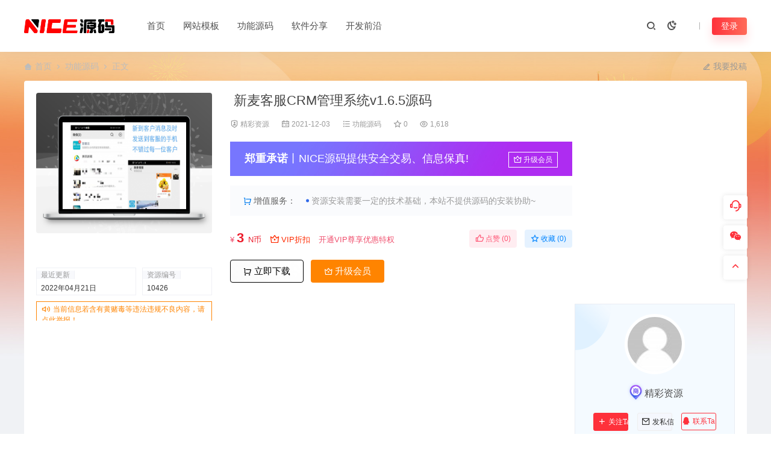

--- FILE ---
content_type: text/html; charset=UTF-8
request_url: https://www.niceym.com/10426.html
body_size: 18725
content:
<!DOCTYPE html>
<html lang="zh-Hans">
<head>
<meta charset="UTF-8">
<meta name="applicable-device"content="pc,mobile">
<meta http-equiv="X-UA-Compatible" content="IE=edge">
<meta name="viewport" content="width=device-width, initial-scale=1">
<title>新麦客服CRM管理系统v1.6.5源码 - NICE源码网</title>
<meta name="keywords" content="">
<meta name="description" content="新麦客服CRM管理系统v1.6.5源码 修复了客户反遗的BUG，优化了后台操作"><link rel="stylesheet" href="https://at.alicdn.com/t/c/font_4073586_5fq4g109min.css"/>
<link rel="shortcut icon" href="https://www.niceym.com/wp-content/uploads/2023/11/20231129031901147.ico"/>
<meta name='robots' content='max-image-preview:large' />
<style id='wp-img-auto-sizes-contain-inline-css' type='text/css'>
img:is([sizes=auto i],[sizes^="auto," i]){contain-intrinsic-size:3000px 1500px}
/*# sourceURL=wp-img-auto-sizes-contain-inline-css */
</style>
<link rel='stylesheet' id='prism-style-css' href='https://www.niceym.com/wp-content/plugins/2023030601233054/highlight/styles/Coy.css' type='text/css' media='all' />
<link rel='stylesheet' id='pure-highlightjs-css-css' href='https://www.niceym.com/wp-content/plugins/2023030601233054/assets/pure-highlight.css' type='text/css' media='all' />
<link rel='stylesheet' id='ceoshop-css' href='https://www.niceym.com/wp-content/themes/ceomax-pro/ceoshop/assets/css/ceoshop.css' type='text/css' media='all' />
<link rel='stylesheet' id='ladda-css' href='https://www.niceym.com/wp-content/themes/ceomax-pro/ceoshop/assets/css/ladda-themeless.min.css' type='text/css' media='all' />
<link rel='stylesheet' id='uikit-css' href='https://www.niceym.com/wp-content/themes/ceomax-pro/static/css/uikit.css' type='text/css' media='all' />
<link rel='stylesheet' id='diy-css' href='https://www.niceym.com/wp-content/themes/ceomax-pro/static/css/diy.css' type='text/css' media='all' />
<link rel='stylesheet' id='fancybox-css' href='https://www.niceym.com/wp-content/themes/ceomax-pro/static/css/jquery.fancybox.min.css' type='text/css' media='all' />
<link rel='stylesheet' id='niceym_theme-css' href='https://www.niceym.com/wp-content/themes/niceym_theme/NICE.css' type='text/css' media='all' />
<link rel='stylesheet' id='style-css' href='https://www.niceym.com/wp-content/themes/ceomax-pro/style.css' type='text/css' media='all' />
<script type="text/javascript" src="https://www.niceym.com/wp-content/themes/ceomax-pro/static/js/jquery.min.js" id="jquery-js"></script>
<script type="text/javascript" src="https://www.niceym.com/wp-content/themes/ceomax-pro/static/js/uikit.min.js" id="uikit-js"></script>
<script type="text/javascript" src="https://www.niceym.com/wp-content/themes/ceomax-pro/static/js/jquery.form.js" id="form-js"></script>
<link rel="canonical" href="https://www.niceym.com/10426.html" />
<link rel="icon" href="https://www.niceym.com/wp-content/uploads/2023/11/20231129031901147.ico" sizes="32x32" />
<link rel="icon" href="https://www.niceym.com/wp-content/uploads/2023/11/20231129031901147.ico" sizes="192x192" />
<link rel="apple-touch-icon" href="https://www.niceym.com/wp-content/uploads/2023/11/20231129031901147.ico" />
<meta name="msapplication-TileImage" content="https://www.niceym.com/wp-content/uploads/2023/11/20231129031901147.ico" />
<style id='global-styles-inline-css' type='text/css'>
:root{--wp--preset--aspect-ratio--square: 1;--wp--preset--aspect-ratio--4-3: 4/3;--wp--preset--aspect-ratio--3-4: 3/4;--wp--preset--aspect-ratio--3-2: 3/2;--wp--preset--aspect-ratio--2-3: 2/3;--wp--preset--aspect-ratio--16-9: 16/9;--wp--preset--aspect-ratio--9-16: 9/16;--wp--preset--color--black: #000000;--wp--preset--color--cyan-bluish-gray: #abb8c3;--wp--preset--color--white: #ffffff;--wp--preset--color--pale-pink: #f78da7;--wp--preset--color--vivid-red: #cf2e2e;--wp--preset--color--luminous-vivid-orange: #ff6900;--wp--preset--color--luminous-vivid-amber: #fcb900;--wp--preset--color--light-green-cyan: #7bdcb5;--wp--preset--color--vivid-green-cyan: #00d084;--wp--preset--color--pale-cyan-blue: #8ed1fc;--wp--preset--color--vivid-cyan-blue: #0693e3;--wp--preset--color--vivid-purple: #9b51e0;--wp--preset--gradient--vivid-cyan-blue-to-vivid-purple: linear-gradient(135deg,rgb(6,147,227) 0%,rgb(155,81,224) 100%);--wp--preset--gradient--light-green-cyan-to-vivid-green-cyan: linear-gradient(135deg,rgb(122,220,180) 0%,rgb(0,208,130) 100%);--wp--preset--gradient--luminous-vivid-amber-to-luminous-vivid-orange: linear-gradient(135deg,rgb(252,185,0) 0%,rgb(255,105,0) 100%);--wp--preset--gradient--luminous-vivid-orange-to-vivid-red: linear-gradient(135deg,rgb(255,105,0) 0%,rgb(207,46,46) 100%);--wp--preset--gradient--very-light-gray-to-cyan-bluish-gray: linear-gradient(135deg,rgb(238,238,238) 0%,rgb(169,184,195) 100%);--wp--preset--gradient--cool-to-warm-spectrum: linear-gradient(135deg,rgb(74,234,220) 0%,rgb(151,120,209) 20%,rgb(207,42,186) 40%,rgb(238,44,130) 60%,rgb(251,105,98) 80%,rgb(254,248,76) 100%);--wp--preset--gradient--blush-light-purple: linear-gradient(135deg,rgb(255,206,236) 0%,rgb(152,150,240) 100%);--wp--preset--gradient--blush-bordeaux: linear-gradient(135deg,rgb(254,205,165) 0%,rgb(254,45,45) 50%,rgb(107,0,62) 100%);--wp--preset--gradient--luminous-dusk: linear-gradient(135deg,rgb(255,203,112) 0%,rgb(199,81,192) 50%,rgb(65,88,208) 100%);--wp--preset--gradient--pale-ocean: linear-gradient(135deg,rgb(255,245,203) 0%,rgb(182,227,212) 50%,rgb(51,167,181) 100%);--wp--preset--gradient--electric-grass: linear-gradient(135deg,rgb(202,248,128) 0%,rgb(113,206,126) 100%);--wp--preset--gradient--midnight: linear-gradient(135deg,rgb(2,3,129) 0%,rgb(40,116,252) 100%);--wp--preset--font-size--small: 13px;--wp--preset--font-size--medium: 20px;--wp--preset--font-size--large: 36px;--wp--preset--font-size--x-large: 42px;--wp--preset--spacing--20: 0.44rem;--wp--preset--spacing--30: 0.67rem;--wp--preset--spacing--40: 1rem;--wp--preset--spacing--50: 1.5rem;--wp--preset--spacing--60: 2.25rem;--wp--preset--spacing--70: 3.38rem;--wp--preset--spacing--80: 5.06rem;--wp--preset--shadow--natural: 6px 6px 9px rgba(0, 0, 0, 0.2);--wp--preset--shadow--deep: 12px 12px 50px rgba(0, 0, 0, 0.4);--wp--preset--shadow--sharp: 6px 6px 0px rgba(0, 0, 0, 0.2);--wp--preset--shadow--outlined: 6px 6px 0px -3px rgb(255, 255, 255), 6px 6px rgb(0, 0, 0);--wp--preset--shadow--crisp: 6px 6px 0px rgb(0, 0, 0);}:where(.is-layout-flex){gap: 0.5em;}:where(.is-layout-grid){gap: 0.5em;}body .is-layout-flex{display: flex;}.is-layout-flex{flex-wrap: wrap;align-items: center;}.is-layout-flex > :is(*, div){margin: 0;}body .is-layout-grid{display: grid;}.is-layout-grid > :is(*, div){margin: 0;}:where(.wp-block-columns.is-layout-flex){gap: 2em;}:where(.wp-block-columns.is-layout-grid){gap: 2em;}:where(.wp-block-post-template.is-layout-flex){gap: 1.25em;}:where(.wp-block-post-template.is-layout-grid){gap: 1.25em;}.has-black-color{color: var(--wp--preset--color--black) !important;}.has-cyan-bluish-gray-color{color: var(--wp--preset--color--cyan-bluish-gray) !important;}.has-white-color{color: var(--wp--preset--color--white) !important;}.has-pale-pink-color{color: var(--wp--preset--color--pale-pink) !important;}.has-vivid-red-color{color: var(--wp--preset--color--vivid-red) !important;}.has-luminous-vivid-orange-color{color: var(--wp--preset--color--luminous-vivid-orange) !important;}.has-luminous-vivid-amber-color{color: var(--wp--preset--color--luminous-vivid-amber) !important;}.has-light-green-cyan-color{color: var(--wp--preset--color--light-green-cyan) !important;}.has-vivid-green-cyan-color{color: var(--wp--preset--color--vivid-green-cyan) !important;}.has-pale-cyan-blue-color{color: var(--wp--preset--color--pale-cyan-blue) !important;}.has-vivid-cyan-blue-color{color: var(--wp--preset--color--vivid-cyan-blue) !important;}.has-vivid-purple-color{color: var(--wp--preset--color--vivid-purple) !important;}.has-black-background-color{background-color: var(--wp--preset--color--black) !important;}.has-cyan-bluish-gray-background-color{background-color: var(--wp--preset--color--cyan-bluish-gray) !important;}.has-white-background-color{background-color: var(--wp--preset--color--white) !important;}.has-pale-pink-background-color{background-color: var(--wp--preset--color--pale-pink) !important;}.has-vivid-red-background-color{background-color: var(--wp--preset--color--vivid-red) !important;}.has-luminous-vivid-orange-background-color{background-color: var(--wp--preset--color--luminous-vivid-orange) !important;}.has-luminous-vivid-amber-background-color{background-color: var(--wp--preset--color--luminous-vivid-amber) !important;}.has-light-green-cyan-background-color{background-color: var(--wp--preset--color--light-green-cyan) !important;}.has-vivid-green-cyan-background-color{background-color: var(--wp--preset--color--vivid-green-cyan) !important;}.has-pale-cyan-blue-background-color{background-color: var(--wp--preset--color--pale-cyan-blue) !important;}.has-vivid-cyan-blue-background-color{background-color: var(--wp--preset--color--vivid-cyan-blue) !important;}.has-vivid-purple-background-color{background-color: var(--wp--preset--color--vivid-purple) !important;}.has-black-border-color{border-color: var(--wp--preset--color--black) !important;}.has-cyan-bluish-gray-border-color{border-color: var(--wp--preset--color--cyan-bluish-gray) !important;}.has-white-border-color{border-color: var(--wp--preset--color--white) !important;}.has-pale-pink-border-color{border-color: var(--wp--preset--color--pale-pink) !important;}.has-vivid-red-border-color{border-color: var(--wp--preset--color--vivid-red) !important;}.has-luminous-vivid-orange-border-color{border-color: var(--wp--preset--color--luminous-vivid-orange) !important;}.has-luminous-vivid-amber-border-color{border-color: var(--wp--preset--color--luminous-vivid-amber) !important;}.has-light-green-cyan-border-color{border-color: var(--wp--preset--color--light-green-cyan) !important;}.has-vivid-green-cyan-border-color{border-color: var(--wp--preset--color--vivid-green-cyan) !important;}.has-pale-cyan-blue-border-color{border-color: var(--wp--preset--color--pale-cyan-blue) !important;}.has-vivid-cyan-blue-border-color{border-color: var(--wp--preset--color--vivid-cyan-blue) !important;}.has-vivid-purple-border-color{border-color: var(--wp--preset--color--vivid-purple) !important;}.has-vivid-cyan-blue-to-vivid-purple-gradient-background{background: var(--wp--preset--gradient--vivid-cyan-blue-to-vivid-purple) !important;}.has-light-green-cyan-to-vivid-green-cyan-gradient-background{background: var(--wp--preset--gradient--light-green-cyan-to-vivid-green-cyan) !important;}.has-luminous-vivid-amber-to-luminous-vivid-orange-gradient-background{background: var(--wp--preset--gradient--luminous-vivid-amber-to-luminous-vivid-orange) !important;}.has-luminous-vivid-orange-to-vivid-red-gradient-background{background: var(--wp--preset--gradient--luminous-vivid-orange-to-vivid-red) !important;}.has-very-light-gray-to-cyan-bluish-gray-gradient-background{background: var(--wp--preset--gradient--very-light-gray-to-cyan-bluish-gray) !important;}.has-cool-to-warm-spectrum-gradient-background{background: var(--wp--preset--gradient--cool-to-warm-spectrum) !important;}.has-blush-light-purple-gradient-background{background: var(--wp--preset--gradient--blush-light-purple) !important;}.has-blush-bordeaux-gradient-background{background: var(--wp--preset--gradient--blush-bordeaux) !important;}.has-luminous-dusk-gradient-background{background: var(--wp--preset--gradient--luminous-dusk) !important;}.has-pale-ocean-gradient-background{background: var(--wp--preset--gradient--pale-ocean) !important;}.has-electric-grass-gradient-background{background: var(--wp--preset--gradient--electric-grass) !important;}.has-midnight-gradient-background{background: var(--wp--preset--gradient--midnight) !important;}.has-small-font-size{font-size: var(--wp--preset--font-size--small) !important;}.has-medium-font-size{font-size: var(--wp--preset--font-size--medium) !important;}.has-large-font-size{font-size: var(--wp--preset--font-size--large) !important;}.has-x-large-font-size{font-size: var(--wp--preset--font-size--x-large) !important;}
/*# sourceURL=global-styles-inline-css */
</style>
</head>
	<body id="ceotheme" class="">
        <script>var all_night_theme=false;</script><script>var is_switch_day_night=false;</script>	    <style>
			    </style>
		<div class="ceo-background-muted site ceo-zz-background" >
			<header class="header ceo-background-default" ceo-sticky>
    <div class="navbar ceo-position-relative">
    	<div class="ceo-container ceo-flex ceo-flex-middle ceo-position-relative ceo-logo-shou">
    		<a href="https://www.niceym.com" class="logo ceo-logo ceo-display-inline-block" alt="NICE源码网">
    		    <div class="ceo-logo-nav-night ceo-visible@m" style="background: url(https://www.niceym.com/wp-content/uploads/2023/11/20231130073644243.png) no-repeat;background-size: 150px auto;"></div>
    		        		    <div class="ceo-app-logo2" style="background: url(https://www.niceym.com/wp-content/uploads/2023/11/20231130073644243.png) no-repeat;background-size: 92px auto;"></div>
                    		        		</a>
    		
    		<nav class="nav ceo-flex-1 ceo-position-relative ceo-visible@m"><ul id="menu-%e9%a1%b6%e9%83%a8%e8%8f%9c%e5%8d%95" class="nav ceo-flex-1 ceo-margin-remove"><li id="menu-item-34440" class="menu-item menu-item-type-custom menu-item-object-custom menu-item-home menu-item-34440"><a href="https://www.niceym.com/">首页</a></li>
<li id="menu-item-34442" class="menu-item menu-item-type-taxonomy menu-item-object-category menu-item-has-children menu-item-34442"><a href="https://www.niceym.com/moban/pbcms">网站模板</a>
<ul class="sub-menu">
	<li id="menu-item-64766" class="menu-item menu-item-type-taxonomy menu-item-object-category menu-item-64766"><a href="https://www.niceym.com/moban/pbcms">PbootCMS模板</a></li>
	<li id="menu-item-34454" class="menu-item menu-item-type-taxonomy menu-item-object-category menu-item-34454"><a href="https://www.niceym.com/moban/bkcms">博客CMS</a></li>
	<li id="menu-item-34452" class="menu-item menu-item-type-taxonomy menu-item-object-category menu-item-34452"><a href="https://www.niceym.com/moban/discuz">Discuz动力</a></li>
	<li id="menu-item-34453" class="menu-item menu-item-type-taxonomy menu-item-object-category menu-item-34453"><a href="https://www.niceym.com/moban/wordpress">WORDPRESS主题</a></li>
</ul>
</li>
<li id="menu-item-34443" class="menu-item menu-item-type-taxonomy menu-item-object-category current-post-ancestor current-menu-parent current-post-parent menu-item-has-children menu-item-34443"><a href="https://www.niceym.com/gneng">功能源码</a>
<ul class="sub-menu">
	<li id="menu-item-34487" class="menu-item menu-item-type-taxonomy menu-item-object-category current-post-ancestor current-menu-parent current-post-parent menu-item-34487"><a href="https://www.niceym.com/gneng/kefu">客服系统</a></li>
	<li id="menu-item-34450" class="menu-item menu-item-type-taxonomy menu-item-object-category menu-item-34450"><a href="https://www.niceym.com/gneng/maccms">苹果CMS</a></li>
	<li id="menu-item-34449" class="menu-item menu-item-type-taxonomy menu-item-object-category menu-item-34449"><a href="https://www.niceym.com/gneng/pay">支付</a></li>
</ul>
</li>
<li id="menu-item-34495" class="menu-item menu-item-type-taxonomy menu-item-object-category menu-item-has-children menu-item-34495"><a href="https://www.niceym.com/software">软件分享</a>
<ul class="sub-menu">
	<li id="menu-item-34469" class="menu-item menu-item-type-taxonomy menu-item-object-category menu-item-34469"><a href="https://www.niceym.com/software/photoshop">PS图像处理</a></li>
	<li id="menu-item-34459" class="menu-item menu-item-type-taxonomy menu-item-object-category menu-item-34459"><a href="https://www.niceym.com/software/illustrator">AI矢量绘图</a></li>
	<li id="menu-item-34461" class="menu-item menu-item-type-taxonomy menu-item-object-category menu-item-34461"><a href="https://www.niceym.com/software/cad">CAD制图软件</a></li>
	<li id="menu-item-34470" class="menu-item menu-item-type-taxonomy menu-item-object-category menu-item-34470"><a href="https://www.niceym.com/software/solidworks">Solidworks</a></li>
	<li id="menu-item-34457" class="menu-item menu-item-type-taxonomy menu-item-object-category menu-item-34457"><a href="https://www.niceym.com/software/3dmax">3dMAX</a></li>
	<li id="menu-item-34473" class="menu-item menu-item-type-taxonomy menu-item-object-category menu-item-34473"><a href="https://www.niceym.com/software/3dmax/vray">Vray</a></li>
	<li id="menu-item-34472" class="menu-item menu-item-type-taxonomy menu-item-object-category menu-item-34472"><a href="https://www.niceym.com/software/caotuds">草图大师</a></li>
	<li id="menu-item-34458" class="menu-item menu-item-type-taxonomy menu-item-object-category menu-item-34458"><a href="https://www.niceym.com/software/acrobat">Acrobat PDF</a></li>
	<li id="menu-item-34468" class="menu-item menu-item-type-taxonomy menu-item-object-category menu-item-34468"><a href="https://www.niceym.com/software/pr">PR视频剪辑</a></li>
	<li id="menu-item-34460" class="menu-item menu-item-type-taxonomy menu-item-object-category menu-item-34460"><a href="https://www.niceym.com/software/c4d">C4D</a></li>
	<li id="menu-item-34463" class="menu-item menu-item-type-taxonomy menu-item-object-category menu-item-34463"><a href="https://www.niceym.com/software/dwqh">DW前后端</a></li>
	<li id="menu-item-34464" class="menu-item menu-item-type-taxonomy menu-item-object-category menu-item-34464"><a href="https://www.niceym.com/software/indesign">InDesign</a></li>
	<li id="menu-item-34465" class="menu-item menu-item-type-taxonomy menu-item-object-category menu-item-34465"><a href="https://www.niceym.com/software/office">Office办公软件</a></li>
	<li id="menu-item-34466" class="menu-item menu-item-type-taxonomy menu-item-object-category menu-item-34466"><a href="https://www.niceym.com/software/por-e">por-e</a></li>
	<li id="menu-item-34467" class="menu-item menu-item-type-taxonomy menu-item-object-category menu-item-34467"><a href="https://www.niceym.com/software/project">Project</a></li>
	<li id="menu-item-34471" class="menu-item menu-item-type-taxonomy menu-item-object-category menu-item-34471"><a href="https://www.niceym.com/software/athe">其他软件</a></li>
</ul>
</li>
<li id="menu-item-34444" class="menu-item menu-item-type-taxonomy menu-item-object-category menu-item-has-children menu-item-34444"><a href="https://www.niceym.com/news">开发前沿</a>
<ul class="sub-menu">
	<li id="menu-item-34451" class="menu-item menu-item-type-taxonomy menu-item-object-category menu-item-34451"><a href="https://www.niceym.com/news/pbootcmsedu">PbootCms相关教程</a></li>
	<li id="menu-item-34448" class="menu-item menu-item-type-taxonomy menu-item-object-category menu-item-34448"><a href="https://www.niceym.com/news/seoyouhua">网站优化</a></li>
	<li id="menu-item-34446" class="menu-item menu-item-type-taxonomy menu-item-object-category menu-item-34446"><a href="https://www.niceym.com/news/phpbc">PHP编程</a></li>
	<li id="menu-item-34447" class="menu-item menu-item-type-taxonomy menu-item-object-category menu-item-34447"><a href="https://www.niceym.com/news/kfcsshtml">CSS/HTML</a></li>
	<li id="menu-item-34445" class="menu-item menu-item-type-taxonomy menu-item-object-category menu-item-34445"><a href="https://www.niceym.com/news/jsjiaoliu">JavaScript</a></li>
	<li id="menu-item-61137" class="menu-item menu-item-type-taxonomy menu-item-object-category menu-item-61137"><a href="https://www.niceym.com/news/mssql">MsSql</a></li>
	<li id="menu-item-44066" class="menu-item menu-item-type-taxonomy menu-item-object-category menu-item-has-children menu-item-44066"><a href="https://www.niceym.com/news/mysql">MySql<i class="ceofont ceoicon-arrow-right-s-line"></i></a>
	<ul class="sub-menu">
		<li id="menu-item-64353" class="menu-item menu-item-type-post_type menu-item-object-page menu-item-64353"><a href="https://www.niceym.com/vip">加入会员<em class="hot"></em></a></li>
	</ul>
</li>
</ul>
</li>
</ul></nav>    
    		<div class="header-info ceo-flex ceo-flex-middle">
    		        			<a href="#header-search" class="header-search ceo-navbar-s" ceo-toggle><i class="ceofont ceoicon-search-2-line ceo-text-bolder"></i></a>
    			    			    			<a href="javascript:switchNightMode()" class="header-search ceo-navbar-s" ceo-tooltip="开启/关闭夜间模式"><i class="ceofont ceoicon-moon-clear-line ceo-text-bolder to-night"></i></a>
    			    			        		<div id="header-search" ceo-modal>
    <div class="ceo-tan ceo-modal-dialog ceo-modal-body home-modal ceo-padding-remove ceo-margin-auto-vertical">
        <button class="ceo-modal-close-default" type="button" ceo-close></button>
        <div class="b-r-12 ceo-background-default ceo-overflow-hidden ceo-position-relative ceo-padding-30px">
            <h3>搜索</h3>
    		<div class="search search-navbar">
    			<form method="get" class="b-r-4 b-a ceo-form ceo-flex ceo-overflow-hidden search-form" action="https://www.niceym.com">
    				<input type="search" placeholder="输入关键字搜索" autocomplete="off" value="" name="s" required="required" class="ceo-input ceo-flex-1 ceo-text-small">
    				<button type="submit"><i class="ceofont ceoicon-search-2-line ceo-text-bolder"></i></button>
    			</form>
    		</div>
            <div class="header-btn-search">
                <div class="header-btn-search-s ceo-dt change-color btn-search-all">搜索全站</div>
                            </div>
    		<div class="tags-item ceo-margin-top">
    			<p class="ceo-margin-small-bottom ceo-text-small">热门标签：</p>
    			<div id="navbar-tags-list"></div>
    		</div>
		</div>
    	<div class="home-modal-bottom">
    	    <ul>
    	        <li></li>
    	        <li></li>
    	    </ul>
    	</div>
	</div>
</div>
<script>
    $(".btn-search-all").on("click",function () {
        $(".search .search-form button").trigger('click')
    })
    $(".btn-search-category").on("click",function (event) {
        event.preventDefault()
        let search_s=$(".search-navbar input[name=s]").val();
        if(!search_s){
            return false;
        }
        let category_search_url='/?s='+search_s+"&cat=10426"
        console.log(category_search_url)
        location.href=category_search_url
    })
</script>        		
        		<div id="nav_user" style="display: contents"></div>
<script>
    (function($){
        $.ajax({
            url:"//www.niceym.com/wp-content/themes/ceomax-pro/nav_user.php",
            success:function(res){
                if(res.indexOf(res,'display')!='-1'){
                    $("#nav_user").html(res)
                }
            }
        })
    })(jQuery)
</script>    		</div>
    	</div>
    </div>
</header><main>
		<section class="beijing ceo-background-contain ceo-background-top-center ceo-background-norepeat"  style="background-image: url(https://www.niceym.com/wp-content/uploads/2023/12/20231231121923712.jpg);">

		<div class="ceo-container ceo-margin-medium-bottom">
    	    <!--当前位置-->
<div class="ceo-flex ceo-weizhi">
            <div class="crumb ceo-flex-1 ceo-text-small">
            <div class="crumb ceo-flex-1"><i class="ceofont ceoicon-home-3-fill"></i> <a itemprop="breadcrumb" href="https://www.niceym.com">首页</a> <i class="ceofont ceoicon-arrow-right-s-line"></i> <a itemprop="breadcrumb" href="https://www.niceym.com/gneng">功能源码</a> <i class="ceofont ceoicon-arrow-right-s-line"></i> <span class="current">正文</span></div>        </div>
                <div class="crumb ceo-crumb-tg ceo-text-small">
            <a href="" target="_blank"> <i class="ceofont ceoicon-edit-2-line"></i> 我要投稿</a>
        </div>
    </div>    	    		    <div class="ceo-shop1-zl">
    <div style="overflow: hidden;padding-bottom: 20px;">
        <!-- 左侧 -->
        <div class="bannerL">
            <div class="course-img">
                <img src="https://www.niceym.com/wp-content/uploads/2021/12/8cc632f652f5177a9d57f5dc857ad9d2.jpg?imageMogr2/thumbnail/400x/format/webp" data-src="https://www.niceym.com/wp-content/uploads/2021/12/8cc632f652f5177a9d57f5dc857ad9d2.jpg?imageMogr2/thumbnail/400x/format/webp" alt="新麦客服CRM管理系统v1.6.5源码" class="bigImg" style="height:233px";>
            </div>

            <!--编号模块-->
            <div class="main_info_top_b">
                <div class="main_info_top_item">
                    <span class="item_titles">最近更新</span>
                    <span class="item_content1">2022年04月21日</span>
                </div>
                <div class="main_info_top_item2">
                    <span class="item_titles">资源编号</span>
                    <span class="item_content2">10426</span>
                </div>
            </div>
            <!--编号模块-->

            <!--资源模块-->
            <div class="risktips report" style="cursor:pointer;">
                <i class="ceofont ceoicon-volume-up-line"></i><span><a href="http://wpa.qq.com/msgrd?v=3&amp;uin=88888888&amp;site=qq&amp;menu=yes" target="_blank">当前信息若含有黄赌毒等违法违规不良内容，请点此举报！</a></span>
            </div>
            <!--举报模块-->
        </div>
        <!-- 中间 -->
        <div class="bannerMid">

            <!--标题模块-->
            <header class="midTitle">
                <h1 title="新麦客服CRM管理系统v1.6.5源码">
                    

<div class="ceo-single-tese">
    </div>	    			新麦客服CRM管理系统v1.6.5源码    			</h1>
            </header>
            <!--标题模块-->

            <!--信息模块-->
            <div class="ceo-text-small ceo-text-muted ceo-flex ceo-text-truncate ceo-overflow-auto ceoshop-mall-sc">
								<div class="avatar ceo-flex ceo-flex-middle ceo-margin-medium-right-ceoshop">
				<span class="ceo-display-block"><i class="ceofont ceoicon-shield-user-line"></i> <a href="https://www.niceym.com/author/%e7%b2%be%e5%bd%a9%e8%b5%84%e6%ba%90" title="由 精彩资源 发布" rel="author">精彩资源</a></span>
				</div>
												<span class="ceo-display-inline-block ceo-margin-medium-right-ceoshop ceo-flex ceo-flex-middle"><i class="ceofont ceoicon-calendar-todo-line"></i> 2021-12-03</span>
												<span class="ceo-display-inline-block ceo-margin-medium-right-ceoshop ceo-flex ceo-flex-middle"><i class="ceofont ceoicon-list-check"></i> <a href="https://www.niceym.com/gneng">功能源码</a></span>
												<span class="ceo-display-inline-block ceo-margin-medium-right-ceoshop ceo-flex ceo-flex-middle"><i class="ceofont ceoicon-star-line"></i> 0</span>
												<span class="ceo-display-inline-block ceo-margin-medium-right-ceoshop ceo-flex ceo-flex-middle"><i class="ceofont ceoicon-eye-line"></i> 1,618</span>
				
								<span class="ceo-display-inline-block ceo-margin-medium-right ceo-flex ceo-flex-middle"></span>
				
			</div>
			<!--信息模块-->

            <!--简介模块-->
                        <div class="main_info_price">
                <div class="main_info_price_r" style="background: url(https://www.niceym.com/wp-content/uploads/2022/04/2022040711444883.jpg);background-size: 100% 100%;">
                    <b>郑重承诺</b>丨NICE源码提供安全交易、信息保真!                    <div class="collection  add_collect" data-id="AFQPYY">
                    <span><a href="/vip" target="_blank"><i class="ceofont ceoicon-vip-crown-2-line"></i>升级会员</a></span>
                    </div>
                </div>
            </div>
                        <!--简介模块-->

            <!--增值服务-->
                        <div class="main_info_tb">
                <div class="main_info_tb_items">
                    <i class="ceofont ceoicon-shopping-cart-line"></i>增值服务：
                </div>
                                <div class="main_info_tb_item">
                    <span class="left_title">资源安装需要一定的技术基础，本站不提供源码的安装协助~</span>
                </div>
                            </div>
                        <!--增值服务-->

            <!--价格模块-->
            <div class="priceBtn">
                <div class="mob">
                    <span class="sellP">
                        						                        <em>¥</em>
                        <span id="priceinfo">3</span>
                        N币                                <div class="discount">
            <a href="/vip" rel="external nofollow" target="_blank"><i class="ceofont ceoicon-vip-crown-2-line"></i>VIP折扣</a>
            <div class="box">
                <ul>
                    <div class="title">折扣详情</div>
                        <li data-discount-arr='0' ><span>月费会员</span><p>免费</p></li><li data-discount-arr='0' ><span>年费会员</span><p>免费</p></li><li data-discount-arr='0' ><span>尊贵终身会员</span><p>免费</p></li>
                </ul>
            </div>
        </div>                        <em>开通VIP尊享优惠特权</em>
												                    </span>
                    <!--点赞收藏按钮-->
                                        <div class="ceo-shop1-dzsc">
                        <a href="javascript:;" data-action="topTop" data-id="10426" class="ceo-display-inline-block btn change-color dotGood ">
                		<i class="ceofont ceoicon-thumb-up-line"></i> 点赞 (<span class="count">0</span>)
                    	</a>
                        <a href="javascript:;" class="add-collection btn change-color-sc" data-id="10426"><i class="ceofont ceoicon-star-line"></i> 收藏 (0)</a>                    </div>
                                    </div>
                <!--价格模块-->

                <!--下载模块-->
                														<a href="javascript:void(0)" data-product-id="10426" data-flush="1" class="makeFunc z1 btn-ceo-purchase-product" data-style="slide-down">
						<i class="ceofont ceoicon-shopping-cart-line"></i>
						<span id="shop_single_an_id">立即下载</span>
					</a>
													
                                <a class="needSay add_collect" href="/vip" target="_blank" >
                    <i class="ceofont ceoicon-vip-crown-2-line"></i> 升级会员                </a>
                                <!--下载模块-->

            </div>
        </div>

        <!-- 右边商家信息 -->
        <div class="ceoshop-sall">
    <div class="custom">
                                <div class="cusomPic">
            <a href="javascript:;"></a>
            <a href="#"><img alt='' src='//www.niceym.com/wp-content/themes/ceomax-pro/static/images/avatar.png' class='avatar avatar-100 photo' data-id='63' height='100' width='100'></a>
        </div>
                <div class="main-icon-admin">
            <p class="main_info_icon"></p>
            <p class="main_info_admin"> <a href="https://www.niceym.com/author/%e7%b2%be%e5%bd%a9%e8%b5%84%e6%ba%90" title="由 精彩资源 发布" rel="author">精彩资源</a></p>
        </div>
                <div class="ceo-text-center ceo-author-a-admin">
                    </div>
        
                <div class="ceo-gzsxbtn-box">
            <div class="ceo-grid-small btn-follow-div" ceo-grid>
                <div class="ceo-width-1-3"><button type="button" class="ceo-gzbtn j-follow btn-primary" data-user="63"><i class="ceofont ceoicon-add-line"></i>关注Ta</button></div><div class="ceo-width-1-3"><button type="button" class="ceo-sxbtn j-message" data-user="63"><i class="ceofont ceoicon-mail-line"></i>发私信</button></div>                <div class="ceo-width-1-3">
                    <a href="https://wpa.qq.com/msgrd?v=3&amp;uin=&amp;site=qq&amp;menu=yes" target="_blank" class="ceo-zybtn" rel="noreferrer nofollow"><i class="ceofont ceoicon-qq-fill"></i>联系Ta</a>
                </div>
            </div>
        </div>
        
        <a href="https://www.niceym.com/author/%e7%b2%be%e5%bd%a9%e8%b5%84%e6%ba%90" class="customdp"><i class="ceofont ceoicon-shield-check-line"></i> 进入TA的商铺        </a>
        <a href="http://wpa.qq.com/msgrd?v=3&amp;uin=88888888&amp;site=qq&amp;menu=yes" class="kefu customgf" rel="noreferrer nofollow"><i class="ceofont ceoicon-user-star-line"></i> 联系官方客服        </a>
    </div>
</div>    </div>
</div>			<div class="ceo-side-lie ceo-margin-top-20" ceo-grid>
				<div class="ceo-side-lie-z single ceo-width-auto">
					<div class="b-a b-r-4">
					    <!--快捷导航-->
					    						                        <div class="single-navs single-nav ceo-flex ceo-background-default" ceo-sticky="end: !.ceo-height-large; offset: 0">
						    <ul class="consultingshop ceo-flex-1">
                                <li class="ceo-display-inline-block ceo-margin-medium-right">
                                    <span class="current"><a href="#xiangqing" ceo-scroll>详情介绍</a></span>
                                </li>
                                <li class="ceo-display-inline-block ceo-margin-medium-right">
                                    <span class=""><a href="#ceoqa" ceo-scroll>常见问题</span></a>
                                </li>
                                															</ul>
							<li class="ceo-display-inline-block consulting">
							    <a href="https://wpa.qq.com/msgrd?v=3&amp;uin=&amp;site=qq&amp;menu=yes" target="_blank">立即咨询</a>
						    </li>
					    </div>
																		
						<!--内容主模块-->
						<div class="single-warp ceo-overflow-hidden ceo-background-default ceo-margin-bottom ceo-padding-remove-bottom">
                            
                            							<div class="ceo-shop-commont" id="xiangqing">
                                <span class="turn1">详情介绍<a name="attribute"></a></span>
                                </div>                            
							<!--文章内容模块-->
							<article class="single-content" id="contentstart">
							    <!--内页顶部广告位-->
                                                                <div id="cjad"></div>
<p> 新麦客服CRM管理系统v1.6.5源码 修复了客户反遗的BUG，优化了后台操作<br />
<img alt="新麦客服CRM管理系统v1.6.5源码" fetchpriority="high" decoding="async" class="alignleft size-full wp-image-34483" src="https://www.niceym.com/wp-content/uploads/2022/04/20220421.gif" width="727" height="2447" /></p>
							</article>
							<!--文章内容模块-->

							<div class="single-foot ceo-text-center ceo-padding-an" id="single-anniu">
		<a href="javascript:;" class="add-collection btn change-color-sc" data-id="10426"><i class="ceofont ceoicon-star-line"></i> 收藏 (0)</a>		
	    
		<a href="javascript:;" data-action="topTop" data-id="10426" class="ceo-display-inline-block btn change-color dotGood ">
		<i class="ceofont ceoicon-thumb-up-line"></i> 点赞 (<span class="count">0</span>)
	</a>
		
	
</div>

<!--版权-->
<div class="single-cop">
	<div class="ceo-alert-banquan b-r-4" ceo-alert>
		<p class="ceo-margin-remove-bottom ceo-margin-small-top ceo-margin-bottom-20"><font size="+0.5" color="red"><b>免责声明：</b></font> <br>
1、本网站所有发布的源码、软件和资料均为收集各大资源网站整理而来;仅限用于学习和研究目的,您必须在下载后的24个小时之内，从您的电脑中彻底删除上述内容。
不得使用于非法商业用途，不得违反国家法律。否则后果自负！ <br> <br>
2、本站信息来自网络，版权争议与本站无关。一切关于该资源商业行为与www.niceym.com无关。 <br>
如果您喜欢该程序，请支持正版源码、软件，购买注册，得到更好的正版服务。 <br>
如有侵犯你版权的，请邮件与我们联系处理（邮箱:skknet@qq.com），本站将立即改正。</p>
			    <p class="ceo-margin-small-bottom"><i class="ceofont ceoicon-map-pin-line"></i><a href="https://www.niceym.com" target="_blank">NICE源码网</a> <i class="ceofont ceoicon-arrow-right-s-line"></i> <a href="https://www.niceym.com/gneng">功能源码</a> <i class="ceofont ceoicon-arrow-right-s-line"></i> 新麦客服CRM管理系统v1.6.5源码 <i class="ceofont ceoicon-arrow-right-s-line"></i> https://www.niceym.com/10426.html</p>
	    	</div>
</div>

<!--标签-->
<div class="ceo-margin-top b-t">
	<div class="tags-item ceo-single-tags">
			</div>
</div>

						</div>
						<div class="ceo-background-default b-b ceo-margin-bottom b-r-4">
	<div class="ceo-text-small ceo-panding-s">
		<div class="single-head">
			<div class="ceo-text-small ceo-text-muted ceo-flex ceo-text-truncate ceo-overflow-auto">
				<div class="avatar ceo-flex-1 ceo-flex ceo-flex-middle ceo-avatar-t">
				    					<img alt='' src='//www.niceym.com/wp-content/themes/ceomax-pro/static/images/avatar.png' class='avatar avatar-20 photo' data-id='63' height='20' width='20'>															<span class="ceo-text-small ceo-display-block ceo-margin-small-left"><a href="https://www.niceym.com/author/%e7%b2%be%e5%bd%a9%e8%b5%84%e6%ba%90" title="由 精彩资源 发布" rel="author">精彩资源</a></span>
															<p></p>
					
					                    <div class="poster-share-ico">
                        <a class="btn-bigger-cover j-mobile-share" data-nonce="010d756cd9" data-qrcode="https://www.niceym.com/10426.html" data-id="10426" data-action="create-bigger-image" id="bigger-cover" href="javascript:;">
                            <i class="ceofont ceoicon-image-line"></i> <span>生成海报</span></a>
                    </div>
                    
                    					<button id="TKLS" class="ceo-text-fz itemCopy red_tkl button_tkl" type="button" data-clipboard-text="新麦客服CRM管理系统v1.6.5源码：https://www.niceym.com/10426.html"><i class="ceofont ceoicon-attachment-2"></i>复制本文链接</button>
										            		<div class="share">
                        						<a class="weixin-share ceo-display-inline-block ceo-fx-weixin" href="https://www.niceym.com/wp-content/themes/ceomax-pro/inc/qrcode?data=https://www.niceym.com/10426.html" ceo-tooltip="分享到微信" target="_blank"><i class="ceofont ceoicon-wechat-fill"></i></a>
						<a class="ceo-display-inline-block ceo-fx-qq" href="http://connect.qq.com/widget/shareqq/index.html?url=https://www.niceym.com/10426.html&sharesource=qzone&title=新麦客服CRM管理系统v1.6.5源码&pics=https://www.niceym.com/wp-content/uploads/2021/12/8cc632f652f5177a9d57f5dc857ad9d2.jpg?imageMogr2/thumbnail/400x/format/webp&summary=新麦客服CRM管理系统v1.6.5源码 修复了客户反遗的BU&hellip;"  ceo-tooltip="分享到QQ好友/QQ空间" target="_blank"><i class="ceofont ceoicon-qq-fill"></i></a>
						<a class="ceo-display-inline-block ceo-fx-weibo" href="http://service.weibo.com/share/mobile.php?url=https://www.niceym.com/10426.html&title=新麦客服CRM管理系统v1.6.5源码 - NICE源码网&appkey=3313789115" ceo-tooltip="分享到微博" target="_blank"><i class="ceofont ceoicon-weibo-fill"></i></a>
            		</div>
            						</div>

			</div>
		</div>
	</div>
</div>

<script src="https://www.niceym.com/wp-content/themes/ceomax-pro/static/js/clipboard.min.js" type="text/javascript"></script>
<script>
var clipboard = new Clipboard('.itemCopy');
clipboard.on('success',
function(e) {
    if (e.trigger.disabled == false || e.trigger.disabled == undefined) {
        e.trigger.innerHTML = "<i class='ceofont ceoicon-attachment-2'></i>链接复制成功";
        e.trigger.disabled = true;
        setTimeout(function() {
            e.trigger.innerHTML = "<i class='ceofont ceoicon-attachment-2'></i>复制本文链接";
            e.trigger.disabled = false;
        },
        2000);
    }
});
clipboard.on('error',
function(e) {
    e.trigger.innerHTML = "链接复制失败";
});
</script>

						
<div class="ceo-grid-small ceo-margin-bottom" ceo-grid>
    
    <div class="ceo-width-1-2">
                    <div class="b-r-4 ceo-inline ceo-overflow-hidden ceo-width-1-1 ceo-page-img" style="height:100px">
                <img width="400" height="267" src="https://www.niceym.com/wp-content/uploads/2021/12/2d0abe04f1d219ca4354fcaf7b5127af.jpg" class="attachment- size- wp-post-image" alt="" decoding="async" loading="lazy" />                <div class="ceo-overlay ceo-overlay-primary ceo-position-bottom">
                    <span>上一篇：</span>
                    <a href="https://www.niceym.com/10422.html" class="ceo-display-block ceo-text-truncate">thinkphp6-cms多微信管理系统源码</a>
                </div>
            </div>
            </div>
    <div class="ceo-width-1-2">
                    <div class="b-r-4 ceo-inline ceo-overflow-hidden ceo-width-1-1 ceo-page-img" style="height:100px">
                <img width="400" height="267" src="https://www.niceym.com/wp-content/uploads/2021/12/1d840f59eea3ffdd099eeff7112ea144.jpg" class="attachment- size- wp-post-image" alt="" decoding="async" loading="lazy" />                <div class="ceo-overlay ceo-overlay-primary ceo-position-bottom">
                    <span>下一篇：</span>
                    <a href="https://www.niceym.com/10428.html" class="ceo-display-block ceo-text-truncate">魔方栈源码-网站在线玩魔方源码-云魔方</a>
                </div>
            </div>
            </div>
    </div>
						<!--内页底部广告位-->

						<!--常见问题-->
						
						<!--相关文章-->
						
						<!--猜你喜欢-->
																		<section id="ceoxiangguan" class="ceo-background-default b-b ceo-margin-bottom-20 ceo-margin-top-20 b-r-4 ceo-padding-30px ceo-xiangguan">
    <div class="ceo-xiangguan-wen">
        <div class="ceo-qa-commont">
            <span class="ceo-qa-turn"><i class="ceofont ceoicon-heart-add-line"></i> 猜你喜欢</span>
        </div>
        <ul class="xgart-row" id="single-like-list" data-cat-id="7">
            <div class="ceo-width-1-1" style="text-align: center; padding: 40px 0;">
                <div class="ceo-text-muted">
                    <div class="ceo-loader-default"></div>
                </div>
            </div>
        </ul>
    </div>
</section>												
						<!--评论模块-->
																		
						<!--联系官方-->
						
					</div>
				</div>
				                <div class="ceo-side-lie-y ceo-width-expand sidebar-column">
                                          <style>.sidebar .user-info{display: none}</style>
                	<div class="sidebar">
    <section class="side-author b-a b-r-4 ceo-background-default ceo-overflow-hidden ceo-margin-bottom">
	<div class="user-info ceo-padding-small ceo-position-relative">
		<div class="ceo-position-relative ceo-position-z-index">
			<div class="avatar ceo-text-center">
				<img alt='' src='//www.niceym.com/wp-content/themes/ceomax-pro/static/images/avatar.png' class='avatar avatar-100 photo' data-id='63' height='100' width='100'>			</div>
			<div class="ceo-text-center">
				<p class="ceo-text-bolder ceo-margin-small-top ceo-margin-small-bottom ceo-h4"><a href="https://www.niceym.com/author/%e7%b2%be%e5%bd%a9%e8%b5%84%e6%ba%90" title="由 精彩资源 发布" rel="author">精彩资源</a></p>
				<p class="ceo-text-small ceo-text-muted ceo-margin-small-top ceo-margin-bottom-10">
									</p>
			</div>
		</div>
				<div class="ceo-text-center ceo-author-a-admin">
            <a class="qq" href="https://wpa.qq.com/msgrd?v=3&amp;uin=&amp;site=qq&amp;menu=yes" ceo-tooltip="QQ" target="_blank" rel="nofollow"><i class="ceofont ceoicon-qq-fill"> QQ</i>
            </a>
            <a class="wx" ceo-toggle="target: #weixin" ceo-tooltip="微信" rel="nofollow"><i class="ceofont ceoicon-wechat-fill"> 微信</i>
            </a>
            <div id="weixin" ceo-modal>
                <div class="ceo-modal-dialog ceo-modal-body ceo-text-center">
                    <div class="section-title b-b ceo-padding-bottom-10 ceo-margin-bottom">
                        <h3 class="ceo-display-block">微信</h3>
                    </div>
                    <img src="">
                </div>
            </div>
			<a class="wb" href="" ceo-tooltip="微博" target="_blank" rel="nofollow"><i class="ceofont ceoicon-weibo-fill">微博</i></a>
        </div>
                		<div class="side-author-count ceo-margin-top ceo-position-relative ceo-position-z-index" id="sidebar-author-statistics" data-user-id="63">
			<ul class="ceo-grid-collapse" ceo-grid>
				<li class="ceo-width-1-3 ceo-display-inline-block ceo-text-center">
					<div class="item ceo-background-default ">
						<p class="ceo-h4 ceo-margin-remove" data-stat="posts">-</p>
						<span>文章</span>
					</div>
				</li>
				<li class="ceo-width-1-3 ceo-display-inline-block ceo-text-center">
					<div class="item ceo-background-default ">
						<p class="ceo-h4 ceo-margin-remove" data-stat="views">-</p>
						<span>浏览</span>
					</div>
				</li>
				<li class="ceo-width-1-3 ceo-display-inline-block ceo-text-center">
					<div class="item ceo-background-default ">
						<p class="ceo-h4 ceo-margin-remove" data-stat="collections">-</p>
						<span>收藏</span>
					</div>
				</li>
				<li class="ceo-width-1-3 ceo-display-inline-block ceo-text-center">
					<div class="item ceo-background-default ">
						<p class="ceo-h4 ceo-margin-remove" data-stat="comments">-</p>
						<span>评论</span>
					</div>
				</li>
				<li class="ceo-width-1-3 ceo-display-inline-block ceo-text-center">
					<div class="item ceo-background-default ">
						<p class="ceo-h4 ceo-margin-remove" data-stat="tags">-</p>
						<span>标签</span>
					</div>
				</li>
				<li class="ceo-width-1-3 ceo-display-inline-block ceo-text-center">
					<div class="item ceo-background-default ">
						<p class="ceo-h4 ceo-margin-remove" data-stat="pages">-</p>
						<span>分类</span>
					</div>
				</li>

			</ul>
		</div>
				        <div class="ceo-gzsxbtn-box">
            <div class="ceo-grid-small btn-follow-div" ceo-grid>
                <div class="ceo-width-1-3"><button type="button" class="ceo-gzbtn j-follow btn-primary" data-user="63"><i class="ceofont ceoicon-add-line"></i>关注Ta</button></div><div class="ceo-width-1-3"><button type="button" class="ceo-sxbtn j-message" data-user="63"><i class="ceofont ceoicon-mail-line"></i>发私信</button></div>                <div class="ceo-width-1-3">
                    <a href="https://www.niceym.com/author/%e7%b2%be%e5%bd%a9%e8%b5%84%e6%ba%90" target="_blank" class="ceo-zybtn" rel="noreferrer nofollow"><i class="ceofont ceoicon-user-add-line"></i>进主页</a>
                </div>
            </div>
        </div>
        	</div>
	
		<div class="side-author-latest ceo-background-default ceo-padding-small">
		<div class="b-b ceo-padding-top-small ceo-padding-remove-horizontal ceo-clearfix  ceo-flex ceo-flex-middle">
			<span class="side-title side-title-style ceo-h5 ceo-float-left ceo-margin-remove ceo-position-relative">TA的动态</span>
			<span class="home-time ceo-float-right ceo-display-inline-block ceo-text-muted ceo-text-small ceo-flex-1 ceo-text-right"></span>
		</div>

		<ul class="ceo-padding-remove ceo-margin-remove-bottom" id="sidebar-author-latest-list" data-author-id="63" data-post-id="10426">
			<li style="text-align: center; padding: 20px 0;">
				<div class="ceo-text-muted">
					<div class="ceo-loader-default"></div>
				</div>
			</li>
		</ul>
	</div>
	
</section>
<section class="side-tag b-r-4 b-a ceo-background-default ceo-margin-bottom">
	<div class="b-b ceo-padding-small ceo-flex ceo-flex-middle">
		<span class="side-title side-title-style ceo-position-relative">热门标签</span>
	</div>
	<ul class="ceo-list tags-item ceo-padding-small ceo-margin-remove" id="sidebar-tags-list">
		<li style="text-align: center; padding: 20px 0;">
			<div class="ceo-text-muted">
				<div class="ceo-loader-default"></div>
			</div>
		</li>
	</ul>
</section><section class="side-art b-a b-r-4 ceo-background-default ceo-margin-bottom">
    <div class="b-b ceo-padding-small ceo-clearfix  ceo-flex ceo-flex-middle">
        <span class="side-title side-title-style ceo-h5 ceo-float-left ceo-margin-remove ceo-position-relative">热门文章</span>
        <span class="home-time ceo-float-right ceo-display-inline-block ceo-text-muted ceo-text-small ceo-flex-1 ceo-text-right"></span>
    </div>
    <ul class="ceo-list ceo-padding-remove ceo-overflow-auto ceo-sidebar-wenzhang" id="sidebar-article-list" data-cat-id="7">
        <li class="ceo-margin-remove-top" style="text-align: center; padding: 20px 0;">
            <div class="ceo-text-muted">
                <div class="ceo-loader-default"></div>
            </div>
        </li>
    </ul>
</section><section class="side-art b-a b-r-4 ceo-background-default ceo-margin-bottom">
    <div class="b-b ceo-padding-small ceo-clearfix  ceo-flex ceo-flex-middle">
        <span class="side-title side-title-style ceo-h5 ceo-float-left ceo-margin-remove ceo-position-relative">随机推荐</span>
    </div>
    <ul class="ceo-sidebar-double ceo-padding-small ceo-overflow-auto ceo-sidebar-wenzhang ceo-grid" ceo-grid id="sidebar-double-list" data-cat-id="7">
        <li class="ceo-width-1-1" style="text-align: center; padding: 20px 0;">
            <div class="ceo-text-muted">
                <div class="ceo-loader-default"></div>
            </div>
        </li>
    </ul>
</section></div>                </div>
			</div>

		</div>
		<!--内页专题-->
			</section>
</main>
			<!--跟随-->
			
<div class="wapnone ceo_follow_service" style="top:45%">
    <!--活动按钮-->
        <!--侧边栏跟随客服---->
	<ul>
	            
                
	    		<li class="ceo_follow_service_box ceo_follow_service_consult">
		    <span class="ceo_follow_qq" href="javacript:;"><i class="ceofont ceoicon-customer-service-2-line"></i>
			<div class="ceo_follow_service_consult_cont"> <span class="ceo_follow_service_triangle"></span>
				<div class="ceo_follow_service_consult_cont_top">
				    <span class="ceo_follow_service_hint">
						<span><i class="ceo_follow_service_iconlx ceofont ceoicon-discuss-line"></i> QQ在线客服 </span>
					</span>
					    				<a class="ceo_follow_service_button" href="https://wpa.qq.com/msgrd?v=3&uin=79024519&site=qq&menu=yes" target="_blank">咨询在线客服</a>
        							</div>
				<span class="ceo_follow_service_phone"> 请直接说明来意 </span>
				<span class="ceo_follow_service_check_site">
					<span onclick="window.open('https://www.niceym.com')">
					    <i class="ceo_follow_service_icongd ceofont ceoicon-shield-check-line"></i>5X8小时在线					</span>
				</span>
			</div>
			</span>
		</li>
		
				<li class="ceo_follow_service_box ceo_follow_service_qr ceo_footer_s">
		    <a href="javacript:;"><i class="ceofont ceoicon-wechat-fill"></i>
			<div class="ceo_follow_service_qr_cont">
			    <span class="ceo_follow_service_triangle"></span>
				<div class="ceo_follow_service_qrimg">
				    <span class="ceo_follow_service_qrimg_site" style="background: url(https://www.niceym.com/wp-content/uploads/2021/11/2021111610582964.png)"></span>
				    微信客服				</div>
				<div class="ceo_follow_service_qrtext">
				    <span>投诉·建议（售后勿扫）</span>
				</div>
			</div>
			</a>
		</li>
		
		
		<li class="ceo_follow_service_box ceo_follow_service_ax goTop ceo_footer_s">
		    <a href="#header" class="ceo-display-block" ceo-scroll><i class="ceofont ceoicon-arrow-up-s-line"></i>
			<div class="ceo_follow_service_ax_cont"> <span class="ceo_follow_service_triangle"></span> <span> 返回顶部 </span> </div>
			</a>
		</li>
	</ul>
</div>
<!--侧边栏跟随客服---->
<div class="ceo-app-gotop gotops ceo-hidden@s" id="gotops">
    <a href="#header" class="ceo-display-block" ceo-scroll>
        <i class="ceofont ceoicon-arrow-up-s-line"></i>
    </a>
</div>			<!--Banner-->
						<!--基础-->
			<footer class="footer ceo-background-secondary">
			    				<div class="foot ceo-container ceo-padding">
					<div class="ceo-grid" ceo-grid>
						<div class="ceo-width-1-1@s ceo-width-1-3@xl">
							<div class="foot-item foot-item-first ceo-position-relative">
								<a href="" target="_blank" class="foot-logo ceo-display-block"><img src="https://www.niceym.com/wp-content/uploads/2023/11/20231130073646508.png"></a>
								<p class="ceo-text-small">NICE源码网-汇聚网络资源、亲测资源分享与下载交流，类型涵盖有：设计类软件资源，功能型前后端资源，程序插件，程序前端美化等，不精不选！与您共鉴！</p>
							</div>
						</div>
						<div class="ceo-width-2-3 ceo-visible@s">
							<div class="ceo-grid" ceo-grid>
																<div class="ceo-width-1-3">
									<div class="foot-item">
										<div class="foot-item-title"><i class="ceofont ceoicon-shield-check-line"></i>快捷导航</div>
										<ul class="ceo-padding-remove">
																																	<li><a href="/notice" target="_blank">平台公告</a></li>

																						<li><a href="/sitesubmit" target="_blank">网址提交</a></li>

																						<li><a href="/tougao" target="_blank">在线投稿</a></li>

																						<li><a href="/vip" target="_blank">VIP开通</a></li>

																						<li><a href="/news" target="_blank">新闻资讯</a></li>

																						<li><a href="/users?pd=add_feedback" target="_blank">提交工单</a></li>

																					</ul>
									</div>
								</div>
																<div class="ceo-width-1-3">
									<div class="foot-item">
										<div class="foot-item-title"><i class="ceofont ceoicon-shield-check-line"></i>站点资源</div>
										<ul class="ceo-padding-remove">
																																	<li><a href="../gneng" target="_blank">功能源码</a></li>

																						<li><a href="../moban/pbcms" target="_blank">PBCMS模板</a></li>

																						<li><a href="../software" target="_blank">软件分享</a></li>

																						<li><a href="../news" target="_blank">开发前沿</a></li>

																					</ul>
									</div>
								</div>
															</div>
						</div>
					</div>
				</div>
				
								<div class="foot-cop">
					<div class="ceo-container ceo-padding-small ceo-clearfix">
						<div class="ceo-float-left">
							<span>© 2023 NICE源码 - NICEYM.COM . All rights reserved</span>
										        		<a class="ceo-margin-small-right" href="/sitemap.xml" target="_blank"><i class="ceofont ceoicon-map-pin-fill" aria-hidden="true"></i> 网站地图</a>
			        		
			        		
							<span class="ceo-margin-small-right"><a href="https://beian.miit.gov.cn/" target="_blank" rel="noreferrer nofollow">皖ICP备17021075号</a></span>
						</div>
						<div class="ceo-float-right ceo-visible@s">
													</div>
					</div>
				</div>
								<!--登录注册弹窗-->
				<div id="modal-login" ceo-modal>
    <div class="ceo-navbar-login ceo-modal-dialog">
        <div class="ceo-grid-collapse" ceo-grid>
            <div class="ceo-width-1-1 ceo-width-1-2@s ceo-visible@s">
                <div class="zcontent" style="background-image: url(https://www.niceym.com/wp-content/uploads/2022/12/202212300520429.gif)">
                </div>
            </div>
            <div class="ceo-width-1-1 ceo-width-1-2@s">
                <div class="ceo-position-relative">
                    <div class="ycontent ceo-background-default ceo-panel">
                        <button class="ceo-modal-close-default ceo-modal-close" type="button" ceo-close></button>
                        <div class="ceo-login-title">
                            <span>账号登录</span>
                        </div>
                
                		                		<div class="box">
                			<div class="zongcai-tips"></div>
                			<form action="" method="POST" id="login-form" class="login-weixin login-form2">
                				<div class="ceo-inline ceo-width-1-1 ceo-margin-small-bottom">
                					<span class="ceo-form-icon"><i class="ceofont ceoicon-shield-user-line"></i></span>
                					<input type="text" name="username" id="username" class="b-r-4 ceo-input ceo-text-small" placeholder="输入用户名/邮箱" required="required">
                				</div>
                				<div class="ceo-inline ceo-width-1-1 ceo-margin-small-bottom">
                					<span class="ceo-form-icon"><i class="ceofont ceoicon-shield-keyhole-line"></i></span>
                					<input type="password" name="password" id="password" placeholder="请输入密码" class="b-r-4 ceo-input ceo-text-small" value="">
                				</div>
                        		                        		<div class="ceo-flex">
                                                                        <a href="#modal-retrieve-password" class="ceo-text-muted ceo-text-small ceo-flex-1" ceo-toggle>忘记密码？</a>
                                                            		                            		</div>
                        		
                				<div class="ceo-flex-middle ceo-margin-top-20">
                					<input type="hidden" name="action" value="zongcai_login">
                					<button class="ceo-login-btn change-color b-r-4 button mid dark ceo-button ceo-width-1-1">立即登录</button>
                				</div>
                			</form>
                	    </div>
                	                    	    
                	                    	    <div class="ceo-login-qq">
                            <div class="ceo-login-other">第三方账号登录</div>
                                            		    <a href="javascript:;" class="btn change-color social-login ceo-margin-top button mid qq half qq_login_button" ceo-tooltip="QQ登录"><i class="ceofont ceoicon-qq-fill"></i></a>
                		                                                                                                        		</div>
                		                    </div>
                    
            		<div class="ceo-login-bottom">
            		    <div class="ceo-flex">
            		    登录即同意<a href="" target="_blank" class="ceo-flex-1">用户协议</a>没有账号？ <a href="#modal-register" ceo-toggle>立即注册</a>
            		    </div>
            		</div>
        		</div>
            </div>
        </div>
    </div>
</div>
<div id="modal-register" ceo-modal>
    <div class="ceo-navbar-login ceo-modal-dialog">
        <div class="ceo-grid-collapse" ceo-grid>
            <div class="ceo-width-1-1 ceo-width-1-2@s ceo-visible@s">
                <div class="zcontent" style="background-image: url(https://www.niceym.com/wp-content/uploads/2022/12/202212300520429.gif)">
                </div>
            </div>
            <div class="ceo-width-1-1 ceo-width-1-2@s">
                <div class="ceo-position-relative">
                    <div class="ycontent ceo-background-default ceo-panel">
                        <button class="ceo-modal-close-default ceo-modal-close" type="button" ceo-close></button>
                        <div class="ceo-login-title">
                            <span>账号注册</span>
                        </div>
                
                		                		<div class="box">
                			<div class="zongcai-tips"></div>
                			<form class="login-weixin ceo-margin-top-20 register-form2" action="" method="POST" id="register-form">
                                                				<div class="ceo-inline ceo-width-1-1 ceo-margin-bottom-10">
                					<span class="ceo-form-icon"><i class="ceofont ceoicon-mail-line"></i></span>
                					<input type="email" name="email_address2" id="email_address2" placeholder="输入邮箱" class="b-r-4 ceo-input ceo-text-small" required="required">
                				</div>
                                                                <div class="ceo-inline ceo-width-1-1 ceo-margin-bottom-10">
                                    <span class="ceo-form-icon"><i class="ceofont ceoicon-newspaper-line"></i></span>
                                    <input type="text" name="verify_code" id="verify_code" placeholder="验证码" class="b-r-4 ceo-input ceo-text-small" required="required">
                                    <button  class="send-verify-code">获取验证码</button>
                                </div>
                                                				<div class="ceo-inline ceo-width-1-1 ceo-margin-bottom-10">
                					<span class="ceo-form-icon"><i class="ceofont ceoicon-shield-user-line"></i></span>
                					<input type="text" name="username2" id="username2" placeholder="输入用户名" class="b-r-4 ceo-input ceo-text-small" required="required">
                				</div>
                				<div class="ceo-inline ceo-width-1-1 ceo-margin-bottom-10">
                					<span class="ceo-form-icon"><i class="ceofont ceoicon-shield-keyhole-line"></i></span>
                					<input type="password" name="password2" id="password2" placeholder="输入6位数以上密码" class="b-r-4 ceo-input ceo-text-small" required="required">
                				</div>
                				<div class="ceo-inline ceo-width-1-1 ceo-margin-bottom-10">
                					<span class="ceo-form-icon"><i class="ceofont ceoicon-shield-keyhole-line"></i></span>
                					<input type="password" name="repeat_password2" id="repeat_password2" placeholder="请再次输入密码" class="b-r-4 ceo-input ceo-text-small" required="required">
                				</div>
                                                                <div class="agreen">
                                    <input id="agreement" name="agreen" type="checkbox" class="agreen_btn" required>
                                    <label for="agreen"></label>
                                    我已阅读并同意<a href="" target="_blank">《注册协议》</a>
                                </div>
                				<div class="ceo-flex ceo-flex-middle">
                					<input type="hidden" name="action" value="zongcai_register">
    					            <input type="hidden" name="ref" value="">
                					<button class="ceo-login-btn submit change-color b-r-4 button mid dark ceo-button ceo-width-1-1">立即注册</button>
                				</div>
                			</form>
                	    </div>
                	                    	    
                	                    	    <div class="ceo-login-qq">
                            <div class="ceo-login-other">第三方账号登录</div>
                                            		    <a href="javascript:;" class="btn change-color social-login ceo-margin-top button mid qq half qq_login_button" ceo-tooltip="QQ登录"><i class="ceofont ceoicon-qq-fill"></i></a>
                		                                                                                                        		</div>
                		                    </div>
                    
            		<div class="ceo-login-bottom">
            		    <div class="ceo-flex">
            		    登录即同意<a href="" target="_blank" class="ceo-flex-1">用户协议</a>已有账号？ <a href="#modal-login" ceo-toggle>立即登录</a>
            		    </div>
            		</div>
        		</div>
            </div>
        </div>
    </div>
</div>
<div id="modal-registersms" ceo-modal>
    <div class="ceo-navbar-login ceo-modal-dialog">
        <div class="ceo-grid-collapse" ceo-grid>
            <div class="ceo-width-1-1 ceo-width-1-2@s ceo-visible@s">
                <div class="zcontent" style="background-image: url(https://www.niceym.com/wp-content/uploads/2022/12/202212300520429.gif)">
                </div>
            </div>
            <div class="ceo-width-1-1 ceo-width-1-2@s">
                <div class="ceo-position-relative">
                    <div class="ycontent ceo-background-default ceo-panel">
                        <button class="ceo-modal-close-default ceo-modal-close" type="button" ceo-close></button>
                        <div class="ceo-login-title">
                            <span>手机登录/注册</span>
                        </div>
                
                		<div class="box">
                			<div class="zongcai-tips"></div>
                            <form action="" method="POST" id="login-form" class="login-weixin login-form2 ceo-margin-top-20">
                                <div class="ceo-inline ceo-width-1-1 ceo-margin-small-bottom">
                                    <span class="ceo-form-icon"><i class="ceofont ceoicon-smartphone-line"></i></span>
                                    <input type="number" name="user_mobile" id="user_mobile" class="b-r-4 ceo-input ceo-text-small" placeholder="请输入手机号" required="required">
                                </div>
                                <div class="ceo-inline ceo-width-1-1 ceo-margin-small-bottom">
                                    <div class="ceo-grid-small" ceo-grid>
                                        <div class="ceo-width-3-5">
                                            <span class="ceo-form-icon"><i class="ceofont ceoicon-newspaper-line"></i></span>
                                            <input type="text" name="captcha" id="captcha" placeholder="请输入验证码" class="b-r-4 ceo-input ceo-text-small" value="">
                                        </div>
                                        <div class="ceo-width-2-5">
                                            <span class="input-group-btn">
                                                <script>var is_sms_login=true</script>
                                                <button class="go-captcha_mobile b-r-4 button mid dark ceo-button ceo-button-default ceo-width-1-1" type="button"
                                                                data-smstype="login" data-nonce="122d26e9c7">发送验证码</button>
                                            </span>
                                        </div>
                                    </div>
                                </div>
                                                                <div class="ceo-flex">
                                    <a href="#modal-register" class="ceo-text-muted ceo-text-small ceo-flex-1" ceo-toggle>账号注册</a>
                                    <a href="#modal-login" class="ceo-text-small registersms" ceo-toggle>账号密码登录</a>
                        		</div>
                        		                                <div class="ceo-flex-middle ceo-margin-top">
                                    <input type="hidden" name="action" value="zongcai_login_sms">
                                    <button class="ceo-login-btn change-color b-r-4 button mid dark ceo-button ceo-width-1-1">登录/注册</button>
                                </div>
                            </form>
                	    </div>
                	    
                	                    	    <div class="ceo-login-qq">
                            <div class="ceo-login-other">第三方账号登录</div>
                                            		    <a href="javascript:;" class="btn change-color social-login ceo-margin-top button mid qq half qq_login_button" ceo-tooltip="QQ登录"><i class="ceofont ceoicon-qq-fill"></i></a>
                		                                                                                                        		</div>
                		                    </div>
                    
            		<div class="ceo-login-bottom">
            		    <div class="ceo-flex">
            		    登录即同意<a href="" target="_blank" class="ceo-flex-1">用户协议</a>没有账号？ <a href="#modal-register" ceo-toggle>立即注册</a>            		    </div>
            		</div>
        		</div>
            </div>
        </div>
    </div>
</div>

<script>var verify_sms_send = 0</script>
<script>var verify_ceo_login = 0</script>
<div id="modal-retrieve-password" ceo-modal>
    <div class="ceo-navbar-login ceo-modal-dialog">
        <div class="ceo-grid-collapse" ceo-grid>
            <div class="ceo-width-1-1 ceo-width-1-2@s ceo-visible@s">
                <div class="zcontent" style="background-image: url(https://www.niceym.com/wp-content/uploads/2022/12/202212300520429.gif)">
                </div>
            </div>
            <div class="ceo-width-1-1 ceo-width-1-2@s">
                <div class="ceo-position-relative">
                    <div class="ycontent ceo-background-default ceo-panel">
                        <button class="ceo-modal-close-default ceo-modal-close" type="button" ceo-close></button>
                        <div class="ceo-login-title">
                            <span>找回密码</span>
                        </div>
                
                		<div class="box">
                			<form id="retrieve-password-form">
                				<div class="ceo-inline ceo-width-1-1 ceo-margin-small-bottom">
                					<span class="ceo-form-icon"><i class="ceofont ceoicon-shield-user-line"></i></span>
                                    <input type="email" name="retrieve_email" id="retrieve_email" placeholder="邮箱地址" class="b-r-4 ceo-input ceo-text-small"  required>
                				</div>
                                <div class="ceo-inline ceo-width-1-1 ceo-margin-bottom-10 captcha-group" id="register-captcha">
                                    <div class="ceo-grid-small" ceo-grid>
                                        <div class="ceo-width-3-5">
                                            <span class="ceo-form-icon"><i class="ceofont ceoicon-newspaper-line"></i></span>
                                            <input type="text" name="retrieve_captcha_code" id="retrieve_captcha_code" placeholder="验证码" class="b-r-4 ceo-input ceo-text-small">
                                        </div>
                                        <div class="ceo-width-2-5">
                                            <button type="button" class="ceo-retrieve-password-captcha-btn captcha-refresh" onclick="refreshCaptcha(this)">
                                                获取验证码
                                            </button>
                                            <img class="ceo-width-1-1 captcha-image" src="" alt="验证码" style="display: none; cursor: pointer; height: 40px;">
                                        </div>
                                    </div>
                                </div>
                                <p class="tips">平台将向您的邮箱发送密码重置链接，请通过密码重置链接修改新密码。</p>
                				<div class="ceo-flex-middle ceo-margin-top-20">
                                    <button type="submit" class="ceo-login-btn change-color b-r-4 ceo-retrieve-password-btn ceo-button ceo-width-1-1">找回密码</button>
                				</div>
                			</form>
                	    </div>
                	    
                	                    	    <div class="ceo-login-qq">
                            <div class="ceo-login-other">第三方账号登录</div>
                                            		    <a href="javascript:;" class="btn change-color social-login ceo-margin-top button mid qq half qq_login_button" ceo-tooltip="QQ登录"><i class="ceofont ceoicon-qq-fill"></i></a>
                		                                                                                                        		</div>
                		                    </div>
                    
            		<div class="ceo-login-bottom">
            		    <div class="ceo-flex">
            		    登录即同意<a href="" target="_blank" class="ceo-flex-1">用户协议</a>没有账号？ <a href="#modal-register" ceo-toggle>立即注册</a>
            		    </div>
            		</div>
        		</div>
            </div>
        </div>
    </div>
</div>

								<!--基础功能弹窗-->
        					</footer>

            			<!--手机端菜单-->
    		<div id="mob-nav1" ceo-offcanvas>
    <div class="ceo-offcanvas-bar ceo-background-default ceo-box-shadow-small ceo-mobnav-box">
		<div class="mob-nav">
			<div class="ceo-margin-small-bottom ceo-text-center">
				<a href="https://www.niceym.com" class="logo ceo-display-inline-block ceo-margin-bottom"><img src="https://www.niceym.com/wp-content/uploads/2023/11/20231130073644243.png"></a>
			</div>
			<ul id="menu-%e9%a1%b6%e9%83%a8%e8%8f%9c%e5%8d%95-1" class="nav"><li class="menu-item menu-item-type-custom menu-item-object-custom menu-item-home menu-item-34440"><a href="https://www.niceym.com/">首页</a></li>
<li class="menu-item menu-item-type-taxonomy menu-item-object-category menu-item-has-children menu-item-34442"><a href="https://www.niceym.com/moban/pbcms">网站模板</a>
<ul class="sub-menu">
	<li class="menu-item menu-item-type-taxonomy menu-item-object-category menu-item-64766"><a href="https://www.niceym.com/moban/pbcms">PbootCMS模板</a></li>
	<li class="menu-item menu-item-type-taxonomy menu-item-object-category menu-item-34454"><a href="https://www.niceym.com/moban/bkcms">博客CMS</a></li>
	<li class="menu-item menu-item-type-taxonomy menu-item-object-category menu-item-34452"><a href="https://www.niceym.com/moban/discuz">Discuz动力</a></li>
	<li class="menu-item menu-item-type-taxonomy menu-item-object-category menu-item-34453"><a href="https://www.niceym.com/moban/wordpress">WORDPRESS主题</a></li>
</ul>
</li>
<li class="menu-item menu-item-type-taxonomy menu-item-object-category current-post-ancestor current-menu-parent current-post-parent menu-item-has-children menu-item-34443"><a href="https://www.niceym.com/gneng">功能源码</a>
<ul class="sub-menu">
	<li class="menu-item menu-item-type-taxonomy menu-item-object-category current-post-ancestor current-menu-parent current-post-parent menu-item-34487"><a href="https://www.niceym.com/gneng/kefu">客服系统</a></li>
	<li class="menu-item menu-item-type-taxonomy menu-item-object-category menu-item-34450"><a href="https://www.niceym.com/gneng/maccms">苹果CMS</a></li>
	<li class="menu-item menu-item-type-taxonomy menu-item-object-category menu-item-34449"><a href="https://www.niceym.com/gneng/pay">支付</a></li>
</ul>
</li>
<li class="menu-item menu-item-type-taxonomy menu-item-object-category menu-item-has-children menu-item-34495"><a href="https://www.niceym.com/software">软件分享</a>
<ul class="sub-menu">
	<li class="menu-item menu-item-type-taxonomy menu-item-object-category menu-item-34469"><a href="https://www.niceym.com/software/photoshop">PS图像处理</a></li>
	<li class="menu-item menu-item-type-taxonomy menu-item-object-category menu-item-34459"><a href="https://www.niceym.com/software/illustrator">AI矢量绘图</a></li>
	<li class="menu-item menu-item-type-taxonomy menu-item-object-category menu-item-34461"><a href="https://www.niceym.com/software/cad">CAD制图软件</a></li>
	<li class="menu-item menu-item-type-taxonomy menu-item-object-category menu-item-34470"><a href="https://www.niceym.com/software/solidworks">Solidworks</a></li>
	<li class="menu-item menu-item-type-taxonomy menu-item-object-category menu-item-34457"><a href="https://www.niceym.com/software/3dmax">3dMAX</a></li>
	<li class="menu-item menu-item-type-taxonomy menu-item-object-category menu-item-34473"><a href="https://www.niceym.com/software/3dmax/vray">Vray</a></li>
	<li class="menu-item menu-item-type-taxonomy menu-item-object-category menu-item-34472"><a href="https://www.niceym.com/software/caotuds">草图大师</a></li>
	<li class="menu-item menu-item-type-taxonomy menu-item-object-category menu-item-34458"><a href="https://www.niceym.com/software/acrobat">Acrobat PDF</a></li>
	<li class="menu-item menu-item-type-taxonomy menu-item-object-category menu-item-34468"><a href="https://www.niceym.com/software/pr">PR视频剪辑</a></li>
	<li class="menu-item menu-item-type-taxonomy menu-item-object-category menu-item-34460"><a href="https://www.niceym.com/software/c4d">C4D</a></li>
	<li class="menu-item menu-item-type-taxonomy menu-item-object-category menu-item-34463"><a href="https://www.niceym.com/software/dwqh">DW前后端</a></li>
	<li class="menu-item menu-item-type-taxonomy menu-item-object-category menu-item-34464"><a href="https://www.niceym.com/software/indesign">InDesign</a></li>
	<li class="menu-item menu-item-type-taxonomy menu-item-object-category menu-item-34465"><a href="https://www.niceym.com/software/office">Office办公软件</a></li>
	<li class="menu-item menu-item-type-taxonomy menu-item-object-category menu-item-34466"><a href="https://www.niceym.com/software/por-e">por-e</a></li>
	<li class="menu-item menu-item-type-taxonomy menu-item-object-category menu-item-34467"><a href="https://www.niceym.com/software/project">Project</a></li>
	<li class="menu-item menu-item-type-taxonomy menu-item-object-category menu-item-34471"><a href="https://www.niceym.com/software/athe">其他软件</a></li>
</ul>
</li>
<li class="menu-item menu-item-type-taxonomy menu-item-object-category menu-item-has-children menu-item-34444"><a href="https://www.niceym.com/news">开发前沿</a>
<ul class="sub-menu">
	<li class="menu-item menu-item-type-taxonomy menu-item-object-category menu-item-34451"><a href="https://www.niceym.com/news/pbootcmsedu">PbootCms相关教程</a></li>
	<li class="menu-item menu-item-type-taxonomy menu-item-object-category menu-item-34448"><a href="https://www.niceym.com/news/seoyouhua">网站优化</a></li>
	<li class="menu-item menu-item-type-taxonomy menu-item-object-category menu-item-34446"><a href="https://www.niceym.com/news/phpbc">PHP编程</a></li>
	<li class="menu-item menu-item-type-taxonomy menu-item-object-category menu-item-34447"><a href="https://www.niceym.com/news/kfcsshtml">CSS/HTML</a></li>
	<li class="menu-item menu-item-type-taxonomy menu-item-object-category menu-item-34445"><a href="https://www.niceym.com/news/jsjiaoliu">JavaScript</a></li>
	<li class="menu-item menu-item-type-taxonomy menu-item-object-category menu-item-61137"><a href="https://www.niceym.com/news/mssql">MsSql</a></li>
	<li class="menu-item menu-item-type-taxonomy menu-item-object-category menu-item-has-children menu-item-44066"><a href="https://www.niceym.com/news/mysql">MySql<i class="ceofont ceoicon-arrow-right-s-line"></i></a>
	<ul class="sub-menu">
		<li class="menu-item menu-item-type-post_type menu-item-object-page menu-item-64353"><a href="https://www.niceym.com/vip">加入会员<em class="hot"></em></a></li>
	</ul>
</li>
</ul>
</li>
</ul>		</div>
    </div>
</div>
<script>
    var showNav = false;
    function showNavClick()
    {
        if (!showNav) {
            UIkit.offcanvas('#mob-nav1').show();
            showNav = true;
        } else {
            UIkit.offcanvas('#mob-nav1').hide();
            showNav = false;
        }
    }
</script>
<div class="ceo-app-footer-fixed ceo-app-footer ceo-hidden@s">
    <a href="/">
        <span class="icon">
            <i class="ceofont ceoicon-home-3-line"></i>
        </span>
        <span class="text">首页</span>
    </a>
    <a href="../moban/pbcms">
        <span class="icon">
            <i class="ceofont ceoicon-seedling-fill"></i>
        </span>
        <span class="text">模板</span>
    </a>
    <a class="cat" onclick="showNavClick()">
        <span class="icon">
            <i class="ceofont ceoicon-apps-2-line"></i>
        </span>
        <span class="text">菜单</span>
    </a>
    <a href="../news">
        <span class="icon">
            <i class="ceofont ceoicon-code-s-slash-line"></i>
        </span>
        <span class="text">开发</span>
    </a>
    <a href="../member/center/">
        <span class="icon">
            <i class="ceofont ceoicon-user-5-line"></i>
        </span>
        <span class="text">我的</span>
    </a>
</div>    		
		</div>
	    <script type="speculationrules">
{"prefetch":[{"source":"document","where":{"and":[{"href_matches":"/*"},{"not":{"href_matches":["/wp-*.php","/wp-admin/*","/wp-content/uploads/*","/wp-content/*","/wp-content/plugins/*","/wp-content/themes/niceym_theme/*","/wp-content/themes/ceomax-pro/*","/*\\?(.+)"]}},{"not":{"selector_matches":"a[rel~=\"nofollow\"]"}},{"not":{"selector_matches":".no-prefetch, .no-prefetch a"}}]},"eagerness":"conservative"}]}
</script>
<script type="text/javascript" src="https://www.niceym.com/wp-content/plugins/2023030601233054/assets/pure-highlight.js" id="pure-highlightjs-js"></script>
<script type="text/javascript" src="https://www.niceym.com/wp-content/plugins/2023030601233054/highlight/prism.js" id="Prism-js-js"></script>
<script type="text/javascript" id="custom-ajax-script-js-extra">
/* <![CDATA[ */
var ajax_object = {"ajax_url":"https://www.niceym.com/wp-admin/admin-ajax.php","update_user_info_nonce":"d44df52880"};
//# sourceURL=custom-ajax-script-js-extra
/* ]]> */
</script>
<script type="text/javascript" src="https://www.niceym.com/wp-content/themes/niceym_theme/user/action/openoem.js" id="custom-ajax-script-js"></script>
<script type="text/javascript" src="https://www.niceym.com/wp-content/themes/ceomax-pro/ceoshop/assets/js/member.js" id="member-js"></script>
<script type="text/javascript" src="https://www.niceym.com/wp-content/themes/ceomax-pro/ceoshop/assets/js/product.js" id="product-js"></script>
<script type="text/javascript" src="https://www.niceym.com/wp-content/themes/ceomax-pro/ceoshop/assets/js/spin.min.js" id="spin-js"></script>
<script type="text/javascript" src="https://www.niceym.com/wp-content/themes/ceomax-pro/ceoshop/assets/js/ladda.min.js" id="ladda-js"></script>
<script type="text/javascript" src="https://www.niceym.com/wp-includes/js/clipboard.min.js" id="clipboard-js"></script>
<script type="text/javascript" src="https://www.niceym.com/wp-content/themes/ceomax-pro/ceoshop/assets/js/decimal.min.js" id="decimal-js"></script>
<script type="text/javascript" src="https://www.niceym.com/wp-content/themes/ceomax-pro/static/js/index.js" id="index-js"></script>
<script type="text/javascript" id="ajax-js-extra">
/* <![CDATA[ */
var zongcai = {"ajaxurl":"https://www.niceym.com/wp-admin/admin-ajax.php","rest_url":"https://www.niceym.com/wp-json/ceomax-pro/v1/","theme_url":"https://www.niceym.com/wp-content/themes/ceomax-pro","login_url":"/user/login","register_url":"/user/register","followed_btn":"\u5df2\u5173\u6ce8","follow_btn":"\u003Ci class=\"ceofont ceoicon-add-line\"\u003E\u003C/i\u003E\u5173\u6ce8Ta","webp":""};
//# sourceURL=ajax-js-extra
/* ]]> */
</script>
<script type="text/javascript" src="https://www.niceym.com/wp-content/themes/ceomax-pro/static/js/ajax.js" id="ajax-js"></script>
<script type="text/javascript" src="https://www.niceym.com/wp-content/themes/ceomax-pro/static/js/lazysizes.min.js" id="lazysizes-js"></script>
<script type="text/javascript" src="https://www.niceym.com/wp-content/themes/ceomax-pro/static/js/jquery.fancybox.min.js" id="fancybox-js"></script>
<script type="text/javascript" src="https://www.niceym.com/wp-content/themes/ceomax-pro/static/js/ceoshop.js" id="ceoshop-js"></script>
<script type="text/javascript" src="https://www.niceym.com/wp-content/themes/ceomax-pro/static/js/js21.js" id="js2021-js"></script>
    	<!-- CeoMax-Pro主题 -->
    	<div id="ceoshop-member-box"></div>
        <script>
var _hmt = _hmt || [];
(function() {
  var hm = document.createElement("script");
  hm.src = "https://hm.baidu.com/hm.js?4d8e1c1bf4d0201e3b9378e04561447d";
  var s = document.getElementsByTagName("script")[0]; 
  s.parentNode.insertBefore(hm, s);
})();
</script>
    	

<script>
    console.log("\n %c \u603b\u88c1\u4e3b\u9898 V8.1 %c \u0068\u0074\u0074\u0070\u0073\u003a\u002f\u002f\u0077\u0077\u0077\u002e\u0063\u0065\u006f\u0074\u0068\u0065\u006d\u0065\u002e\u0063\u006f\u006d \n\n", "color: #fff; background: #3371f5; padding:5px 0;", "background: #3371f5; padding:5px 0;");
</script>

<style>
	.night .ceo-logo-nav-night{
        background: url(https://www.niceym.com/wp-content/uploads/2023/11/20231130073646508.png) no-repeat!important;
        background-size: 150px auto;
    }
    .night .ceo-app-logo2{
        background: url(https://www.niceym.com/wp-content/uploads/2023/11/20231130073646508.png) no-repeat!important;
        background-size: 92px auto!important;
    }
    #canvas {
        position: absolute;
        left: 0;
        top: 0;
    }
</style>


    </body>
</html>

--- FILE ---
content_type: text/html; charset=UTF-8
request_url: https://www.niceym.com/wp-content/themes/ceomax-pro/nav_user.php
body_size: 19
content:
<em class="ceo-display-inline-block"></em>
                                    <a href="https://www.niceym.com/user/login" class="head-login b-r-4 change-color ceo-display-inline-block ceo-text-small">登录</a>
                        

--- FILE ---
content_type: text/css
request_url: https://www.niceym.com/wp-content/themes/niceym_theme/NICE.css
body_size: 4154
content:
:root {
--primary-color: #fe313b;
  --border-color: #f4f4f4;
  --ceo-ahbg: #0e131a;
  --ceo-ahmk: #191f28;
}
/*阴影红色 #ffdfe1 */
/*正红色 fe313b */
/*辅助红色 ff6b59 */
/*再淡红色 ffdeda */
.second-active{
    color: #fe313b;
}
.ceo-admin-author-p2{
    color: #fe313b;
    border: 1px solid #fe313b;
}
.item-foot .cat a{
    color: #fe313b;
}
.member-card .bottom .coupon .box .nav a.current,.member-card .bottom .coupon .box .nav a:hover,.item-foot .cat a{
    background: rgba(255,222,218,.1);
}
.poster-share-ico a,.ceo-text-fz{
    color: #fe313b;
    border: 1px solid #fe313b;
}
.poster-share-ico a:hover,.ceo-text-fz:hover{
    background-color: #fe313b;
}
.nav > ul > .current-menu-item > a::after ,.comment-from .btn{
    box-shadow: 0 10px 16px 0 #ffdfe1;
    background-image: linear-gradient(90deg,#fe313b,#ff6b59);
}
.fenye .current{
    box-shadow: 0 10px 16px 0 #ffdfe1;
}

.ceo-fl-icon a:hover,.fenye .current{
    background-image: linear-gradient(90deg,#fe313b,#ff6b59);
}

.ceo_category_software_film_dl a{
    color: #fe313b;

  border: 1px solid #fe313b;
}
.ceo_category_software_film_dl a:hover {
  background: #fe313b;

}
.ceo-sidebar-shop6-down a:hover{color:#fff}
.member-module .member-img .img img{
    background-color: rgb(255 107 89 / 12%);
}
.ceo_follow_service_consult:hover{
    background: #fe313b;
}
.ceo_follow_service_qr:hover,.ceo_follow_service_button{
    background: #fe313b;
}

.ceo_follow_service_qrtext span:hover,.ceo_follow_service_check_site{
    color: #fe313b;
}

.ceo_follow_service_ax:hover,.ceo_follow_service_button:hover{
    background: #fe313b;
}

.member-nav .active a{
    background-image: linear-gradient(270deg,rgb(213 231 255 / 16%),rgb(255 107 89 / 18%) 51%,rgb(213 231 255 / 10%));
}


/*下载按钮*/
.ceo-sidebar-shop6-down,.item-foot .cat a:hover{
    background: linear-gradient(90deg, #fe313b, #ff6b59);
  box-shadow: 0 10px 16px 0 #ffdfe1;
}
.ceo-sidebar-shop6-down:hover {
	background:linear-gradient(90deg,#ff6b59,#fe313b)
}

.change-color{
    background-color: #fe313b;
        background: linear-gradient(90deg, #fe313b, #ff6b59);
  box-shadow: 0 10px 16px 0 #ffdfe1;
}

.header-info .avatar img{
    border: 3px solid #ffdeda;
}

.ceo-users-s{
    	background:#fe313b;
	background-color:var(--primary-color);
	background-image:-webkit-gradient(linear,left top,right top,from(#fe313b),to(#ff6b59));
	background-image:-webkit-linear-gradient(left,#fe313b,#ff6b59);
	background-image:-o-linear-gradient(left,#fe313b 0,#ff6b59 100%);
	background-image:linear-gradient(90deg,#fe313b,#ff6b59)
}


.ceo-users-s:hover {
	background:#007aff;
	background-color:#ff6b59;
	background-image:-webkit-gradient(linear,left top,right top,from(#ff6b59),to(#fe313b));
	background-image:-webkit-linear-gradient(left,#ff6b59,#fe313b);
	background-image:-o-linear-gradient(left,#ff6b59 0,#fe313b 100%);
	background-image:linear-gradient(90deg,#ff6b59,#fe313b)
}

a:hover{
    color: #fe313b;
}

.list-nav ul li a:hover {
  color: #fe313b;
}
.list-nav .current-cat a{
    background:#ff6b59;
    color: #fff;
}

/*LOGO垂直居中*/
.ceo-logo-nav-night{
    background-position: center center!important;
}

.tags-item a:hover {
	background-color:#ffdeda;
	background-image:-webkit-gradient(linear,left top,right top,from(#fe313b),to(#ff6b59));
	background-image:-webkit-linear-gradient(left,#fe313b,#ff6b59);
	background-image:-o-linear-gradient(left,#fe313b 0,#ff6b59 100%);
	background-image:linear-gradient(90deg,#fe313b,#ff6b59);
	-webkit-box-shadow:0 5px 10px 0 rgba(16,110,253,.3);
	box-shadow: 0 10px 16px 0 #ffdfe1;
	color:#fff
}

.ceo-alert-primary{
    background: #ffdeda;
  color: #fe313b;
}




/*虚拟主机查询*/
.xujichaxun{
    margin-top: 100px;
}
.dalu,.haiwai{
    width: 48%;
    height: 470px;
    float: left;
    background: linear-gradient(180deg,#fee,#fff 88.83%);
border: 2px solid #fff;
padding: 20px;
box-shadow: 0 4px 16px rgba(55,99,170,.1);
box-sizing:border-box;
}
.dalu{
    margin-right: 4%;
}
.dalu form,.haiwai form{
    width: 50%;
    float: left;
}

/*.dalu label,.haiwai label{*/
/*    width: 20%;*/
/*    height: 40px;*/
    
/*    background-color: #000;*/
/*}*/
/*.dalu select,.haiwai select{*/
/*    width: 80%;*/
/*    font-size: 16px;*/
/*font-weight: 500;*/
/*border: 1px solid transparent;*/
/*border-radius: 2px;*/
/*background: #fff;*/
/*color: #0e2860;*/
/*box-shadow: inset 0 4px 20px 0 hsla(0,0%,100%,.5),2px 2px 5px 0 rgba(170, 55, 55, 0.1);*/
/*padding: 7px 28px 7px 8px;*/
/*position: relative;*/
/*cursor: pointer;*/
/*font-size: 14px;*/
/*line-height: 22px;*/
/*    margin-bottom: 10px;*/
/*    height: 40px;*/
/*}*/

/*.dalu select:hover,.haiwai select:hover{*/
/*    border: 1px solid #ff0000;*/
/*}*/

/*.dalu option,.haiwai option{*/
/*    font-size: 14px;*/
/*    height: 40px;*/
/*line-height: 22px;*/
/*white-space: nowrap;*/
/*word-break: keep-all;*/
/*overflow: hidden;*/
/*text-overflow: ellipsis;*/
/*background: #fff;*/
/*color: #0e2860;*/
/*padding: 7px 8px;*/
/*cursor: pointer;*/
/*}*/

.chaxunform{
    margin-top: 50px;
    margin-bottom: 50px;
    /*overflow: hidden;*/
     position: relative;
}

.bottomform .yuan{
    color: #ffe3c9;
font-size: 28px;
line-height: 36px;
font-weight: 500;
}

.wojiage{
    margin-top: 20px;
}
.xjtitle{
    border-bottom: 1px dashed #0e2860;
    margin-bottom:10px;
padding-bottom: 7px;
cursor: pointer;
font-size: 24px;

border-bottom-color: #164dc2;

background-color: #fff;
background-clip: text;
-webkit-background-clip: text;
color: transparent;
background-image: linear-gradient(to right, #f00, #ff0, #0f0);

}

.bottomform{
position: absolute;
padding: 20px 40px;
left: 0;
  bottom: 0;
  width: 100%;
  height: 175px;
  background-image: linear-gradient(90deg, #fe313b, #ff6b59);
  display: inline-block;
  vertical-align: bottom;
  box-sizing: border-box;
}
.perror{
    margin-top: 20px;
}

.onebiaoqian{

    padding: 5px;
    border-radius:2px;
    background: #ffe3c9;
border: none;
color: #000;
}
.xiaozi{
    font-weight: 500;
vertical-align: baseline;
color: #ffe3c9;
}
.towbiaoqian{
    padding: 5px;
    border-radius:2px;
    margin: 0px 5px;
    background: transparent;
border: 1px solid #ffe3c9;
color: #fff;
}
.buyform{
background-image: linear-gradient(90deg,#fff,#e1e1e1);
color: #000;
margin-top: 19px;
box-shadow: none;
width: 100%;
border-radius: 2px;
border: none;
height: 36px;
font-size: 14px;
line-height: 22px;
}


/*虚机提交页面的CSS*/
.xujigouwuche{
    margin-top: 30px!important;
}
.gouwuche{
    padding-top: 30px;
}
.gouwuche .xiangdan{
    height: 20px;
    padding: 10px;
    margin-bottom: 20px;
    background-image: linear-gradient(90deg, #fe313b, #ff6b59);
    color: #fff;
    font-size: 20px;
    line-height: 20px;
}

.gouwuche .xiangdan2{
    height: 14px;
    padding: 10px;
    text-align: center;
    margin: 20px 0px;
    /*background-image: linear-gradient(90deg, #fe313b, #ff6b59);*/
    color: #999;
    font-size: 14px;
    line-height: 14px;
}
.gouwuche .xiangdan2 span{
    margin-right: 20px;
    color: #ff6800;
}
.gouwuche .content{
    z-index: 99;
    text-align: center;
color: #fff;
font-size: 40px;
text-shadow: 2px 2px 5px rgba(255, 0, 0, 0.3);
}
.gouwuche ul{
        display: -webkit-flex; display: flex;
    -webkit-justify-content: space-between;
    justify-content: space-between;
}
.gouwuche li{
height: 146px;
  border-radius: 20px; /* 设置圆角半径 */
  position: relative;
  background-image: linear-gradient(to bottom, #ff5f6d, #ffc371);
justify-content: center;
display: flex;
align-items: center;
width: 24%;
}
.gouwuche li::before {
  content: "";
  position: absolute;
  top: 0;
  left: 0;
  right: 0;
  bottom: 0;

  background-size: 80% auto;
  background-position: center center;
  background-repeat: no-repeat;
  opacity: 0.2;
}
.gouwuche li:nth-child(1)::before{
    background-image: url("https://www.niceym.com/wp-content/uploads/2023/05/2023050405061496.png");  
}
.gouwuche li:nth-child(2)::before{
    background-image: url("https://www.niceym.com/wp-content/uploads/2023/05/2023050405050857.png");  
}
.gouwuche li:nth-child(3)::before{
    background-image: url("https://www.niceym.com/wp-content/uploads/2023/05/2023050405050974.png");  
}
.gouwuche li:nth-child(4)::before{
    background-image: url("https://www.niceym.com/wp-content/uploads/2023/05/2023050405051038.png");  
}


.zongjiap{
    margin-top: 20px;
    padding: 10px;
    text-align: right;
color: #999;
font-size: 14px;
}
.zongjia{
    color: #ff6800;
font-size: 30px;
font-size: 30px;
line-height: 30px;
}
.shuzi{
    color: #ff6800;
}

body .demotj-class .layui-layer-title{background:#fff; color:#000; border: none;}
body .demotj-class .layui-layer-content{background:#fff; }

body .demotj-class .layui-input{
    height: 50px;
padding-left: 10px;
padding-right: 10px;
background-color: #424652;
background-color: rgba(0, 0, 0, 0.09);
border: none 0;
color: #f00;
color: rgba(0, 0, 0, 0.5);
font-size: 12px;
}
body .demotj-class .layui-layer-btn{border-top:1px solid #E9E7E7;background:#fff; }
body .demotj-class .layui-layer-btn a{background: #f00;
width: 38%;
text-align: center;
border: none;}
body .demotj-class .layui-layer-btn .layui-layer-btn1{background:#999;}

    .layui-layer-content input[type="text"] {
        border-color: #999;
        border-width: 1px;
    }

    /* 修改输入框的高亮颜色 */
    .layui-layer-content input[type="text"]:focus {
        border-color: #3c8dbc;
        box-shadow: 0 0 2px rgba(60, 141, 188, 0.8);
    }

    /* 修改输入框的字体颜色和大小 */
    .layui-layer-content input[type="text"]::-webkit-input-placeholder {
        color: #999;
        font-size: 14px;
    }

    /* 修改输入框的错误提示文字颜色 */
    .layui-layer-content .layui-form-danger {
        color: red;
    }
    .ceo-container #buyBtn{
        background-image: linear-gradient(90deg, #fe313b, #ff6b59);
width: 200px;
height: 50px;
line-height: 50px;
color: #fff;
font-size: 18px;
text-align: center;
border-radius: 3px;
    }


.huanjingtitle{
    line-height: 14px;
    color: #999;
font-size: 14px;
margin-bottom: 10px;
}


/*续费弹窗*/
.xufeitanchuang{
    padding: 20px;
}

.shujukutanchuang{
    padding: 20px;
}
.shujukutanchuang .zengxuji{
    padding: 5px;
    border-radius: 5px;
    background-color: red;
    color: #fff;
    margin-bottom: 22px;
}

#dbName{
    width: 40%!important;
    margin-right: 10px;
    float: left;
}
#dbPassword{
    width: 40%;
    border-color: #999;
    border-width: 1px;
    border-radius: 0;
font-family: Lato,sans-serif;
line-height: 36px;
padding: 0 12px;
transition: border-color cubic-bezier(0.77,0,0.175,1);

    
}

#submit-mysql{
    width: 80%;
margin-top: 30px;
margin-left: 10%;
height: 30px;
}

.xufeitanchuang .zengxuji{
    padding: 5px;
    border-radius: 5px;
    background-color: red;
    color: #fff;
    margin-bottom: 22px;
}
.xufeitanchuang .nianxian{
    width: 60%;
    float: left;
}
.xufeitanchuang .jiagenianxian{
    float: left;
    width: 40%;
}
#submit-renewal{
    width: 80%;
    margin-top: 30px;
    margin-left: 10%;
    height: 30px;
}
.shengjixuji{
    width: 100%;
    margin-bottom: 20px;
}
.shengjianniuxuji{
        width: 80%;
    margin-top: 30px;
    margin-left: 10%;
    height: 30px;
}

#upgrade-price{
    margin-top: 20px;
}


@media (max-width: 800px){
    .dalu, .haiwai {
  width: 98%;
    }
    .chaxunform{
        margin-bottom: 2px;
    }
    .bottomform .yuan{
        font-size: 20px;
    }
    .huanjingright{
        display: none!important;
    }
    .dalu form, .haiwai form {
  width: 90%;}

.gouwuche ul{
    display: block;
}
.gouwuche li{
    width: 100%;
    height: 100px;
    margin-bottom:10px;
}
}







/*虚拟主机新*/
.tehui{
    background: linear-gradient(180deg,#fee,#fff 88.83%);
    padding: 20px;
  box-shadow: 0 4px 16px rgba(55,99,170,.1);
  box-sizing: border-box;
  border: 2px solid #fff;
  margin-top: 10px;
  
    display: flex;
  justify-content: space-between; /* 水平方向上平均分布 */
}



.titlehd{
    flex: 1; /* 均分父元素的空间 */
    background-image: linear-gradient(to bottom, #ff5f6d, #ffc371);
    text-align: center;
   padding: 20px;
   margin-right: 20px;
    color: #fff;
    border-radius: 20px;
}


#titlehuodong{
    padding-left: 10px;
    font-size: 34px;
  border-bottom-color: #164dc2;
  background-color: #fff;
  background-clip: text;
  -webkit-background-clip: text;
  color: transparent;
  background-image: linear-gradient(to right, #f00, #ff0, #0f0);
}




.contenthuodong{
    font-size: 40px;
  text-shadow: 2px 2px 5px rgba(255, 0, 0, 0.3);
  margin-top: 5px;
}


#huodongdalujiage{
    font-size: 40px;
  text-shadow: 2px 2px 5px rgba(255, 0, 0, 0.3);
}




/*下载页的按钮改一下风格，不要花花绿绿的*/

.bannerMid a.makeFunc{
    color: #000;
    border: 1px solid rgb(0, 0, 0);
    background: linear-gradient(-125deg,#fff 0%,#fbfbfb 100%);
}
.bannerMid a.makeFunc:hover {
background: linear-gradient(-125deg,#f90202 0%,#fd2f44 100%);
color: #fff;
border: 1px solid rgb(0 0 0 / 0%);
}

.priceBtn .seeDetail{
        color: #000;
    border: 1px solid rgb(0, 0, 0);
    background: linear-gradient(-125deg,#fff 0%,#fbfbfb 100%)!important;
}

.priceBtn .seeDetail:hover{
background: linear-gradient(-125deg,#f90202 0%,#fd2f44 100%);
color: #fff;
border: 1px solid rgb(0 0 0 / 0%);
}




/*会员页面改一下CSS*/
@media (min-width: 960px) {
  .ceo_vip2_box{
    width: 33%;
}
}
@media (max-width: 640px) {
  .ceo_vip2_box{
    width: 100%;
}
}


.ceo_vip2_activity{
    display: none;
}


/*手机端LOGO居中*/
.ceo-app-logo2{
    background-position: center;
}


/*hot图标*/
.nav > ul > li > a .hot {
    display: inline-block;
  background: url(https://www.niceym.com/wp-content/themes/niceym_theme/ceo-hot.gif) no-repeat;
  width: 30px;
  height: 14px;
  position: absolute;
  top: -18px;
  left: 22px;
  margin-left:0px;
  animation: none;
}

--- FILE ---
content_type: text/css
request_url: https://www.niceym.com/wp-content/themes/ceomax-pro/style.css
body_size: 543
content:
@charset "UTF-8";
/*
Theme Name: CeoMax-Pro主题
Theme URI: www.CeoTheme.com
Author: CeoTheme.com
Author URI: https://www.CeoTheme.com
Description: CeoMax-Pro主题是一款极致美观强大的WordPress付费资源下载主题，Ta 为资源站、下载站、交易站、素材站、源码站、课程站、CMS等各类资源站点而生，Ta 更为追求极致的你而生。
Version: 8.1
Tags: 资源下载主题、素材下载主题、下载站主题、源码站主题、CMS主题、图片摄影主题、资源主题，主题购买地址：www.ceotheme.com，总裁主题客服│总裁QQ：110300260
*/



/*==========自定义CSS请添加在以下，请勿修改以上信息！==========*/

